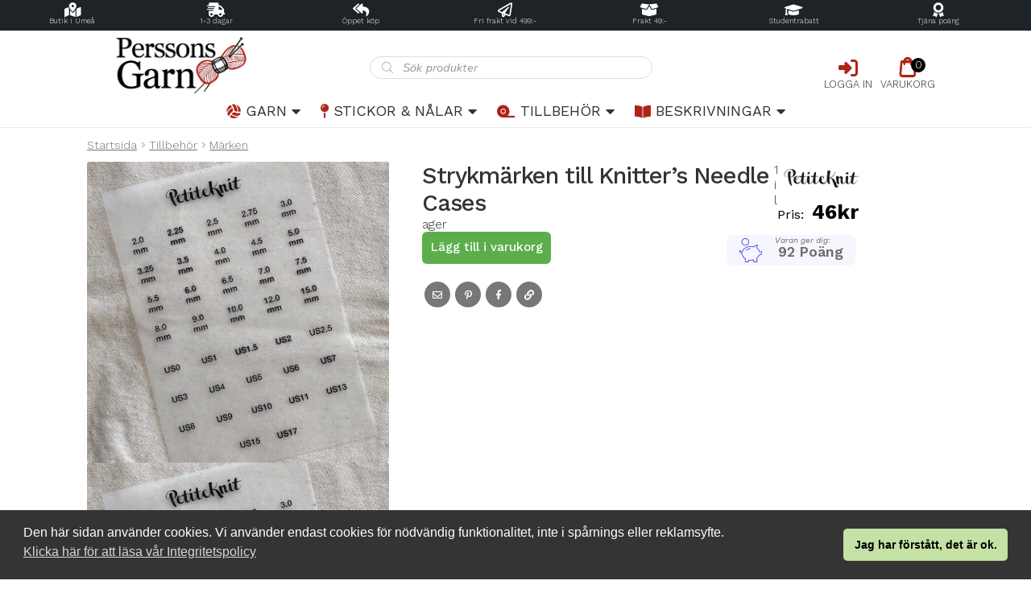

--- FILE ---
content_type: text/html; charset=UTF-8
request_url: https://perssonsgarn.se/p/strykmarken-till-knitters-needle-cases/
body_size: 32515
content:
<!doctype html>
<html lang="sv-SE">
<head>
<meta charset="UTF-8">
<meta name="viewport" content="width=device-width, initial-scale=1">
<link rel="profile" href="http://gmpg.org/xfn/11">
<link rel="pingback" href="https://perssonsgarn.se/xmlrpc.php">

<script>function loadAsync(e,t){var a,n=!1;a=document.createElement("script"),a.type="text/javascript",a.src=e,a.onreadystatechange=function(){n||this.readyState&&"complete"!=this.readyState||(n=!0,"function"==typeof t&&t())},a.onload=a.onreadystatechange,document.getElementsByTagName("head")[0].appendChild(a)}</script>
<script>
        function resursConsoleLog(message, logLevel = 'INFO') {
            if (typeof rbFrontendData !== 'undefined') {
                const currentLogLevel = rbFrontendData.logLevel;
                if (currentLogLevel === 'DEBUG' || (currentLogLevel === 'INFO' && logLevel === 'INFO')) {
                    console.log(message);
                }
            }
        }
    </script><meta name='robots' content='index, follow, max-image-preview:large, max-snippet:-1, max-video-preview:-1' />
<link rel="preload" href="/wp-content/themes/storefront-pg/assets/webfonts/WorkSans-Italic.woff2" as="font" type="font/woff2" crossorigin="anonymous">
<link rel="preload" href="/wp-content/themes/storefront-pg/assets/webfonts/WorkSans-Latin1.woff2" as="font" type="font/woff2" crossorigin="anonymous">

	<!-- This site is optimized with the Yoast SEO Premium plugin v26.8 (Yoast SEO v26.8) - https://yoast.com/product/yoast-seo-premium-wordpress/ -->
	<title>Strykmärken till Knitter&#039;s Needle Cases - Perssons Garn</title>
	<meta name="description" content="Ark med strykmärken med de mest vanliga stickstorlekarna i både mm och US storlek. Dessa kan strykas på, var du än önskar, så att det är lättare att hitta p" />
	<link rel="canonical" href="https://perssonsgarn.se/p/strykmarken-till-knitters-needle-cases/" />
	<meta property="og:locale" content="sv_SE" />
	<meta property="og:type" content="product" />
	<meta property="og:title" content="Strykmärken till Knitter&#039;s Needle Cases" />
	<meta property="og:description" content="Ark med strykmärken med de mest vanliga stickstorlekarna i både mm och US storlek. Dessa kan strykas på, var du än önskar, så att det är lättare att hitta precis den storlek du önskar. Paketet innehåller ett ark med strykmärken samt ett tomt ark strykplast, som ska läggas mellan sticketuiet och strykjärnet. Följ bruksanvisningen nedan: [&hellip;]" />
	<meta property="og:url" content="https://perssonsgarn.se/p/strykmarken-till-knitters-needle-cases/" />
	<meta property="og:site_name" content="Perssons Garn" />
	<meta property="article:modified_time" content="2026-01-27T13:36:28+00:00" />
	<meta property="og:image" content="https://perssonsgarn.se/wp-content/uploads/2023/08/strygemaerker10_1500x1500.jpg" />
	<meta property="og:image:width" content="900" />
	<meta property="og:image:height" content="1125" />
	<meta property="og:image:type" content="image/jpeg" /><meta property="og:image" content="https://perssonsgarn.se/wp-content/uploads/2023/08/strygemaerker4_1500x1500.webp" />
	<meta property="og:image:width" content="900" />
	<meta property="og:image:height" content="1125" />
	<meta property="og:image:type" content="image/webp" /><meta property="og:image" content="https://perssonsgarn.se/wp-content/uploads/2023/08/rettetpostkortforisdeiron-onlabelsCropped_1500x1500.jpg" />
	<meta property="og:image:width" content="900" />
	<meta property="og:image:height" content="1125" />
	<meta property="og:image:type" content="image/jpeg" />
	<meta name="twitter:card" content="summary_large_image" />
	<meta name="twitter:label1" content="Pris" />
	<meta name="twitter:data1" content="46&#107;&#114;" />
	<meta name="twitter:label2" content="Tillgänglig" />
	<meta name="twitter:data2" content="I lager" />
	<script type="application/ld+json" class="yoast-schema-graph">{"@context":"https://schema.org","@graph":[{"@type":["WebPage","ItemPage"],"@id":"https://perssonsgarn.se/p/strykmarken-till-knitters-needle-cases/","url":"https://perssonsgarn.se/p/strykmarken-till-knitters-needle-cases/","name":"Strykmärken till Knitter's Needle Cases - Perssons Garn","isPartOf":{"@id":"https://perssonsgarn.se/#website"},"primaryImageOfPage":{"@id":"https://perssonsgarn.se/p/strykmarken-till-knitters-needle-cases/#primaryimage"},"image":{"@id":"https://perssonsgarn.se/p/strykmarken-till-knitters-needle-cases/#primaryimage"},"thumbnailUrl":"https://perssonsgarn.se/wp-content/uploads/2023/08/strygemaerker10_1500x1500.jpg","breadcrumb":{"@id":"https://perssonsgarn.se/p/strykmarken-till-knitters-needle-cases/#breadcrumb"},"inLanguage":"sv-SE","potentialAction":{"@type":"BuyAction","target":"https://perssonsgarn.se/p/strykmarken-till-knitters-needle-cases/"}},{"@type":"ImageObject","inLanguage":"sv-SE","@id":"https://perssonsgarn.se/p/strykmarken-till-knitters-needle-cases/#primaryimage","url":"https://perssonsgarn.se/wp-content/uploads/2023/08/strygemaerker10_1500x1500.jpg","contentUrl":"https://perssonsgarn.se/wp-content/uploads/2023/08/strygemaerker10_1500x1500.jpg","width":900,"height":1125},{"@type":"BreadcrumbList","@id":"https://perssonsgarn.se/p/strykmarken-till-knitters-needle-cases/#breadcrumb","itemListElement":[{"@type":"ListItem","position":1,"name":"Start","item":"https://perssonsgarn.se/"},{"@type":"ListItem","position":2,"name":"Webbutik","item":"https://perssonsgarn.se/butik/"},{"@type":"ListItem","position":3,"name":"Tillbehör","item":"https://perssonsgarn.se/k/tillbehor/"},{"@type":"ListItem","position":4,"name":"Strykmärken till Knitter&#8217;s Needle Cases"}]},{"@type":"WebSite","@id":"https://perssonsgarn.se/#website","url":"https://perssonsgarn.se/","name":"Perssons Garn","description":"Garnbutiken i Umeå sedan 1952","publisher":{"@id":"https://perssonsgarn.se/#organization"},"potentialAction":[{"@type":"SearchAction","target":{"@type":"EntryPoint","urlTemplate":"https://perssonsgarn.se/?s={search_term_string}"},"query-input":{"@type":"PropertyValueSpecification","valueRequired":true,"valueName":"search_term_string"}}],"inLanguage":"sv-SE"},{"@type":"Organization","@id":"https://perssonsgarn.se/#organization","name":"Perssons Garn","url":"https://perssonsgarn.se/","logo":{"@type":"ImageObject","inLanguage":"sv-SE","@id":"https://perssonsgarn.se/#/schema/logo/image/","url":"https://perssonsgarn.se/wp-content/uploads/2021/11/perssons.png","contentUrl":"https://perssonsgarn.se/wp-content/uploads/2021/11/perssons.png","width":150,"height":150,"caption":"Perssons Garn"},"image":{"@id":"https://perssonsgarn.se/#/schema/logo/image/"},"sameAs":["https://www.facebook.com/perssonsgarn","https://www.instagram.com/perssons_garn/","https://www.youtube.com/channel/UCaRkub9BkTf5oTgZ8MdTKag"]}]}</script>
	<meta property="product:brand" content="PetiteKnit" />
	<meta property="product:price:amount" content="46.00" />
	<meta property="product:price:currency" content="SEK" />
	<meta property="og:availability" content="instock" />
	<meta property="product:availability" content="instock" />
	<meta property="product:retailer_item_id" content="A0024-udl" />
	<meta property="product:condition" content="new" />
	<!-- / Yoast SEO Premium plugin. -->


<link rel="preload" href="https://perssonsgarn.se/wp-content/plugins/woocommerce-ajax-filters/berocket/assets/css/font-awesome.min.css" as="style" media="all" onload="this.onload=null;this.rel='stylesheet'">
<link rel="stylesheet" href="https://perssonsgarn.se/wp-content/plugins/woocommerce-ajax-filters/berocket/assets/css/font-awesome.min.css" media="all">
<noscript><link rel="stylesheet" href="https://perssonsgarn.se/wp-content/plugins/woocommerce-ajax-filters/berocket/assets/css/font-awesome.min.css" media="all"></noscript>
<!--[if IE]><link rel="stylesheet" href="https://perssonsgarn.se/wp-content/plugins/woocommerce-ajax-filters/berocket/assets/css/font-awesome.min.css" media="all"><![endif]-->
<script>
var wpo_server_info_css = {"user_agent":"Mozilla\/5.0 (Macintosh; Intel Mac OS X 10_15_7) AppleWebKit\/537.36 (KHTML, like Gecko) Chrome\/131.0.0.0 Safari\/537.36; ClaudeBot\/1.0; +claudebot@anthropic.com)"}
    var wpo_minf6b1255a=document.createElement("link");wpo_minf6b1255a.rel="stylesheet",wpo_minf6b1255a.type="text/css",wpo_minf6b1255a.media="async",wpo_minf6b1255a.href="https://perssonsgarn.se/wp-content/plugins/woocommerce/assets/css/photoswipe/photoswipe.min.css",wpo_minf6b1255a.onload=function() {wpo_minf6b1255a.media="all"},document.getElementsByTagName("head")[0].appendChild(wpo_minf6b1255a);
</script>
<script>
var wpo_server_info_css = {"user_agent":"Mozilla\/5.0 (Macintosh; Intel Mac OS X 10_15_7) AppleWebKit\/537.36 (KHTML, like Gecko) Chrome\/131.0.0.0 Safari\/537.36; ClaudeBot\/1.0; +claudebot@anthropic.com)"}
    var wpo_min4c802ac5=document.createElement("link");wpo_min4c802ac5.rel="stylesheet",wpo_min4c802ac5.type="text/css",wpo_min4c802ac5.media="async",wpo_min4c802ac5.href="https://perssonsgarn.se/wp-content/plugins/woocommerce/assets/css/photoswipe/default-skin/default-skin.min.css",wpo_min4c802ac5.onload=function() {wpo_min4c802ac5.media="all"},document.getElementsByTagName("head")[0].appendChild(wpo_min4c802ac5);
</script>
<script>
var wpo_server_info_css = {"user_agent":"Mozilla\/5.0 (Macintosh; Intel Mac OS X 10_15_7) AppleWebKit\/537.36 (KHTML, like Gecko) Chrome\/131.0.0.0 Safari\/537.36; ClaudeBot\/1.0; +claudebot@anthropic.com)"}
    var wpo_mined922c1d=document.createElement("link");wpo_mined922c1d.rel="stylesheet",wpo_mined922c1d.type="text/css",wpo_mined922c1d.media="async",wpo_mined922c1d.href="https://perssonsgarn.se/wp-content/plugins/beautiful-and-responsive-cookie-consent/public/cookieNSCconsent.min.css",wpo_mined922c1d.onload=function() {wpo_mined922c1d.media="all"},document.getElementsByTagName("head")[0].appendChild(wpo_mined922c1d);
</script>
<link rel="preload" href="https://perssonsgarn.se/wp-content/plugins/megamenu-pro/icons/fontawesome6/css/all.min.css" as="style" media="all" onload="this.onload=null;this.rel='stylesheet'">
<link rel="stylesheet" href="https://perssonsgarn.se/wp-content/plugins/megamenu-pro/icons/fontawesome6/css/all.min.css" media="all">
<noscript><link rel="stylesheet" href="https://perssonsgarn.se/wp-content/plugins/megamenu-pro/icons/fontawesome6/css/all.min.css" media="all"></noscript>
<!--[if IE]><link rel="stylesheet" href="https://perssonsgarn.se/wp-content/plugins/megamenu-pro/icons/fontawesome6/css/all.min.css" media="all"><![endif]-->
<script>
var wpo_server_info_css = {"user_agent":"Mozilla\/5.0 (Macintosh; Intel Mac OS X 10_15_7) AppleWebKit\/537.36 (KHTML, like Gecko) Chrome\/131.0.0.0 Safari\/537.36; ClaudeBot\/1.0; +claudebot@anthropic.com)"}
    var wpo_mincc612711=document.createElement("link");wpo_mincc612711.rel="stylesheet",wpo_mincc612711.type="text/css",wpo_mincc612711.media="async",wpo_mincc612711.href="https://perssonsgarn.se/wp-content/plugins/woocommerce-side-cart-premium/assets/css/xoo-wsc-fonts.css",wpo_mincc612711.onload=function() {wpo_mincc612711.media="all"},document.getElementsByTagName("head")[0].appendChild(wpo_mincc612711);
</script>
<link rel="preload" href="https://perssonsgarn.se/wp-content/themes/storefront-pg/assets/css/fontawesome5.min.css" as="style" media="all" onload="this.onload=null;this.rel='stylesheet'">
<link rel="stylesheet" href="https://perssonsgarn.se/wp-content/themes/storefront-pg/assets/css/fontawesome5.min.css" media="all">
<noscript><link rel="stylesheet" href="https://perssonsgarn.se/wp-content/themes/storefront-pg/assets/css/fontawesome5.min.css" media="all"></noscript>
<!--[if IE]><link rel="stylesheet" href="https://perssonsgarn.se/wp-content/themes/storefront-pg/assets/css/fontawesome5.min.css" media="all"><![endif]-->
<script>
var wpo_server_info_css = {"user_agent":"Mozilla\/5.0 (Macintosh; Intel Mac OS X 10_15_7) AppleWebKit\/537.36 (KHTML, like Gecko) Chrome\/131.0.0.0 Safari\/537.36; ClaudeBot\/1.0; +claudebot@anthropic.com)"}
    var wpo_minaaf61e35=document.createElement("link");wpo_minaaf61e35.rel="stylesheet",wpo_minaaf61e35.type="text/css",wpo_minaaf61e35.media="async",wpo_minaaf61e35.href="https://perssonsgarn.se/wp-content/themes/storefront/assets/css/base/icons.css",wpo_minaaf61e35.onload=function() {wpo_minaaf61e35.media="all"},document.getElementsByTagName("head")[0].appendChild(wpo_minaaf61e35);
</script>
<script>
var wpo_server_info_css = {"user_agent":"Mozilla\/5.0 (Macintosh; Intel Mac OS X 10_15_7) AppleWebKit\/537.36 (KHTML, like Gecko) Chrome\/131.0.0.0 Safari\/537.36; ClaudeBot\/1.0; +claudebot@anthropic.com)"}
    var wpo_minb31821df=document.createElement("link");wpo_minb31821df.rel="stylesheet",wpo_minb31821df.type="text/css",wpo_minb31821df.media="async",wpo_minb31821df.href="https://perssonsgarn.se/wp-content/plugins/megamenu-storefront/megamenu-storefront.css",wpo_minb31821df.onload=function() {wpo_minb31821df.media="all"},document.getElementsByTagName("head")[0].appendChild(wpo_minb31821df);
</script>
<style id='wp-img-auto-sizes-contain-inline-css'>
img:is([sizes=auto i],[sizes^="auto," i]){contain-intrinsic-size:3000px 1500px}
/*# sourceURL=wp-img-auto-sizes-contain-inline-css */
</style>
<style id='classic-theme-styles-inline-css'>
/*! This file is auto-generated */
.wp-block-button__link{color:#fff;background-color:#32373c;border-radius:9999px;box-shadow:none;text-decoration:none;padding:calc(.667em + 2px) calc(1.333em + 2px);font-size:1.125em}.wp-block-file__button{background:#32373c;color:#fff;text-decoration:none}
/*# sourceURL=/wp-includes/css/classic-themes.min.css */
</style>
<style id='woocommerce-inline-inline-css'>
.woocommerce form .form-row .required { visibility: visible; }
/*# sourceURL=woocommerce-inline-inline-css */
</style>
<style id='rb-costlist-css-inline-css'>
/**
 * Copyright © Resurs Bank AB. All rights reserved.
 * See LICENSE for license details.
 */

.rb-ps-cl {
    border: 1px solid #abb6c2;
    border-radius: 5px;
    color: #343a40;
    font-size: 14px;
    font-family: 'Montserrat', Helvetica, Arial, sans-serif;
    line-height: 21px;
    overflow-wrap: break-word;
    background-color: white;
    padding: 10px;
}

/** Expander */
.rb-ps-cl-expander {
    cursor: pointer;
    display: flex;
    font-size: 24px;
    font-weight: 700;
    font-family: 'Montserrat', Helvetica, Arial, sans-serif;
    color: rgba(30, 83, 206, 0.8);
}

.rb-ps-cl-expander-icon {
    margin-left: auto;
}

.rb-ps-cl-expander-icon {
    transform: rotate(90deg);
    /*transition: transform 0.4s ease;*/
}

.rb-ps-cl.expanded .rb-ps-cl-expander-icon {
    transform: rotate(-90deg);
}

.rb-ps-cl-content {
    overflow: hidden;
    /*transition: max-height 0.4s ease;*/
    max-height: 0;
}

.rb-ps-cl.expanded .rb-ps-cl-content {
    max-height: 100%;
}

/** Content */
.rb-ps-cl-info {
    font-size: 12px;
    color: #5e6974;
}

.rb-ps-cl-title {
    font-weight: 700;
}

.rb-ps-cl-bold {
    font-weight: 700;
}

.rb-ps-cl-row-wrapper {
    display:none;
}

.rb-ps-cl-row-wrapper.expanded {
    display: block;
}

.rb-ps-cl-row {
    box-sizing: border-box;
    display: flex;
    justify-content: space-between;
    align-items: center;
    padding: 0;
}

.rb-ps-cl-row p {
    margin: 0;
}

.rb-ps-cl-row.rb-ps-cl-title p:first-child {
    text-align: left;
}

.rb-ps-cl-row.rb-ps-cl-title p:last-child {
    text-align: right;
}
.rb-ps-cl-section {
    padding:0.8em 0.5em;
}
.rb-ps-cl-section.expanded {
    border:0.2em solid rgba(0, 155, 145, 0.8);
    border-radius: 0.5em;
}

.rb-ps-cl-section:not(.expanded) {
    cursor: pointer;
}

.rb-ps-cl-section:not(:first-child) {
    border-top: 1px solid #ccc;
}
.rb-ps-cl-section:first-child {
    padding-top:calc(0.8em + 2px);
}

.rb-ps-cl-section.expanded:not(:first-child) {
    border-top:0.2em solid rgba(0, 155, 145, 0.8);
}

.rb-ps-cl-section.expanded + .rb-ps-cl-section {
    border:none;
}

/*# sourceURL=rb-costlist-css-inline-css */
</style>
<style id='rb-pp-styles-inline-css'>
/**
 * Copyright © Resurs Bank AB. All rights reserved.
 * See LICENSE for license details.
 */ .rb-pp {
    font-family: 'ResursSans-Regular', Arial, sans-serif;
    text-decoration: none;
    margin-top: 25px;
    position: relative;
} /** Read More Link */
.rb-pp .rb-rm {
    margin-left: auto;
} /* Content area. */
.rb-pp-content {
    z-index: 997;
} /* Logo */
.rb-pp-logo-container {
    margin-left: 5px;
} .rb-pp-logo-container svg {
    height: 1em;
    width: auto;
} /* Error message. */
.rb-pp-error {
    color: #d00;
    padding-bottom: 1em;
    padding-top: 1em;
    margin-top: 1em;
    text-align:center;
    border: 0.2em solid #d00;
    border-radius: 0.5em;
} /* Info text. */
.rb-pp-info {
    margin-bottom: 7px;
    display: flex;
    background-color: #e4fdf7;
    padding: 15px;
} /* Cost calculation. */
.rb-pp-starting-at {
    margin-bottom: 7px;
} .rb-pp-cost-row {
    margin-bottom: 0.2em;
    opacity: 0.5;
} .rb-pp-total-cost {
    margin-bottom: 7px;
    opacity: 0.5;
} /* AJAX loader overlay. */
.rb-pp-overlay {
    background-color: #fff;
    opacity: 0.8;
    position: absolute;
    z-index: 998;
    width: 100%;
    height: 100%;
} /* AJAX loader. */
.rb-pp-loader {
    position: absolute;
    z-index: 999;
    margin: 25px 0 0 90px;
} /* Spinning animation for AJAX loader. */
.rb-pp-spinner {
    width: 40px;
    height: 40px;
    position: relative;
} .rb-pp-circular {
    animation: rotate 2s linear infinite;
    height: 100%;
    transform-origin: center center;
    width: 100%;
    position: absolute;
    top: 0;
    bottom: 0;
    left: 0;
    right: 0;
    margin: auto;
} .rb-pp-path {
    stroke-dasharray: 1, 200;
    stroke-dashoffset: 0;
    animation: dash 1.5s ease-in-out infinite, color 6s ease-in-out infinite;
    stroke-linecap: round;
    stroke: #3498db;
    stroke-width: 6px;
} @keyframes rotate {
    100% {
        transform: rotate(360deg);
    }
} @keyframes dash {
    0% {
        stroke-dasharray: 1, 200;
        stroke-dashoffset: 0;
    }
    50% {
        stroke-dasharray: 89, 200;
        stroke-dashoffset: -35px;
    }
    100% {
        stroke-dasharray: 89, 200;
        stroke-dashoffset: -124px;
    }
} @keyframes color {
    100%, 0% {
        stroke: #3498db;
    }
    40% {
        stroke: #3498db;
    }
    66% {
        stroke: #3498db;
    }
    80%, 90% {
        stroke: #3498db;
    }
}

/*# sourceURL=rb-pp-styles-inline-css */
</style>
<style id='rb-pp-css-extra-inline-css'>
  .rb-usp {
	display: block;
	background-color: rgba(0, 155, 145, 0.8);
	border-radius: 4px;
	padding: 10px;
	color: #fff;
	margin: 0 0 15px 0;
  }
  .rb-ps-cl-container {
    margin-bottom: 10px;
  }
/*# sourceURL=rb-pp-css-extra-inline-css */
</style>
<style id='rb-read-more-style-inline-css'>
/**
 * Copyright © Resurs Bank AB. All rights reserved.
 * See LICENSE for license details.
 */ .rb-rm-link div {
    font-family: 'ResursSans-Regular', Arial, sans-serif;
    cursor: pointer;
    text-decoration: underline;
} .rb-rm-background {
    z-index: 999;
    position: fixed;
    left: 0;
    top: 0;
    width: 100%;
    height: 100%;
    background-color: #000;
    opacity: 0.7;
} .rb-rm-iframe-container {
    display: flex;
    justify-content: center;
    z-index: 999999;
    position: fixed;
    left: 50%;
    top: 50%;
    width: 100%;
    max-width: 95vw;
    max-height: 90vh;
    transform: translate(-50%, -50%);
} .rb-rm-iframe {
    width: 95vw;
    height: 90vh;
    border: 0;
    -moz-border-radius: 2%;
    -webkit-border-radius: 2%;
    border-radius: 2%;
    overflow: hidden;
} .rb-rm-close {
    cursor: pointer;
    position: absolute;
    top: 0;
    right: 20px;
    font-size: 24px;
    z-index: 10;
    padding: 5px;
    color: #dc0c0c;
}

/*# sourceURL=rb-read-more-style-inline-css */
</style>
<link rel='stylesheet' id='wpo_min-header-0-css' href='https://perssonsgarn.se/wp-content/cache/wpo-minify/1769723736/assets/wpo-minify-header-berocket_product_brand_style1765307094.min.css' media='all' />
<link rel='stylesheet' id='wpo_min-header-1-css' href='https://perssonsgarn.se/wp-content/cache/wpo-minify/1769723736/assets/wpo-minify-header-wdr_store1758826384.min.css' media='all' />
<link rel='stylesheet' id='wpo_min-header-2-css' href='https://perssonsgarn.se/wp-content/cache/wpo-minify/1769723736/assets/wpo-minify-header-nmf_sync_frontend_style1764175316.min.css' media='all' />
<link rel='stylesheet' id='wpo_min-header-3-css' href='https://perssonsgarn.se/wp-content/cache/wpo-minify/1769723736/assets/wpo-minify-header-wllp-point-based-level-site1764175317.min.css' media='all' />
<link rel='stylesheet' id='wpo_min-header-4-css' href='https://perssonsgarn.se/wp-content/cache/wpo-minify/1769723736/assets/wpo-minify-header-megamenu1759416231.min.css' media='all' />
<link rel='stylesheet' id='wpo_min-header-5-css' href='https://perssonsgarn.se/wp-content/cache/wpo-minify/1769723736/assets/wpo-minify-header-swatchly-frontend1765833219.min.css' media='all' />
<link rel='stylesheet' id='dgwt-wcas-style-css' href='https://perssonsgarn.se/wp-content/plugins/ajax-search-for-woocommerce-premium/assets/css/style.min.css' media='all' />
<link rel='stylesheet' id='wpo_min-header-7-css' href='https://perssonsgarn.se/wp-content/cache/wpo-minify/1769723736/assets/wpo-minify-header-xoo-wsc-style1655630299.min.css' media='all' />
<link rel='stylesheet' id='wpo_min-header-8-css' href='https://perssonsgarn.se/wp-content/cache/wpo-minify/1769723736/assets/wpo-minify-header-storefront-style1765308345.min.css' media='all' />
<link rel='stylesheet' id='wpo_min-header-9-css' href='https://perssonsgarn.se/wp-content/cache/wpo-minify/1769723736/assets/wpo-minify-header-mf-swish-pay1761693339.min.css' media='all' />
<link rel='stylesheet' id='wpo_min-header-10-css' href='https://perssonsgarn.se/wp-content/cache/wpo-minify/1769723736/assets/wpo-minify-header-storefront-woocommerce-style1765308345.min.css' media='all' />
<link rel='stylesheet' id='wpo_min-header-11-css' href='https://perssonsgarn.se/wp-content/cache/wpo-minify/1769723736/assets/wpo-minify-header-storefront-child-style1759433437.min.css' media='all' />
<link rel='stylesheet' id='wpo_min-header-12-css' href='https://perssonsgarn.se/wp-content/cache/wpo-minify/1769723736/assets/wpo-minify-header-storefront-woocommerce-brands-style1765308345.min.css' media='all' />
<link rel='stylesheet' id='cwginstock_frontend_css-css' href='https://perssonsgarn.se/wp-content/plugins/back-in-stock-notifier-for-woocommerce/assets/css/frontend.min.css' media='' />
<link rel='stylesheet' id='cwginstock_bootstrap-css' href='https://perssonsgarn.se/wp-content/plugins/back-in-stock-notifier-for-woocommerce/assets/css/bootstrap.min.css' media='' />
<link rel='stylesheet' id='wpo_min-header-15-css' href='https://perssonsgarn.se/wp-content/cache/wpo-minify/1769723736/assets/wpo-minify-header-product1760307279.min.css' media='all' />
<script src="https://perssonsgarn.se/wp-includes/js/jquery/jquery.min.js" id="jquery-core-js"></script>
<script id="rb-costlist-js-js-after">
/**
 * Keeps track of "Read More" links an initiate them.
 */
class Resursbank_CostList {
    'use strict';

    /**
     * Container to look for "Read More" links in.
     *
     * @type {HTMLElement}
     */
    el = null;

    /**
     * Safely override pre-defined functions and properties using the supplied
     * overrides parameter. Example:
     *
     * { "getUrl": function () { // Custom code to get URL } }
     *
     * This allows for complex implementations where things like inputs, error
     * handlers, loaders etc. are unknown variables.
     *
     * @param {HTMLElement} el
     * @param {{}} overrides
     */
    constructor(
        el,
        overrides = {}
    ) {
        // If container element does not exist, warn in console and exit.
        if (!el) {
            console.warn('Failed to find read more links container element.');
            return;
        }

        this.el = el;

        for (const [key, value] of Object.entries(overrides)) {
            if (typeof this[key] === typeof value) {
                this[key] = value;
            } else {
                console.warn('Failed to overwrite ' + key + ', type mismatch.');
            }
        }
    }

    /**
     * Observe container element for mutations, and setup "Read More" links.
     * This is useful for dynamic content.
     */
    setupObserveContainer() {
        try {
            const observer = new MutationObserver((mutations) => {
                mutations.forEach((mutation) => {
                    if (mutation.addedNodes.length) {
                        this.setupExpander();
                        this.setupRowExpander();
                    }
                });
            });

            observer.observe(this.el, {
                childList: true,
                subtree: true
            });
        } catch (e) {
            this.errorHandler(e);
        }
    }

    /**
     * Setup click event for "Read More" link.
     */
    setupExpander() {
        try {
            // Find all elements with class "rb-ps-cl" in the container.
            this.el.querySelectorAll('.rb-ps-cl').forEach((el) => {
                let paymentMethod = el.getAttribute('data-payment-method');

                // Set onclick of rb-rm-link to show the iframe.
                el.querySelector('.rb-ps-cl-expander').onclick = () => {
                    this.toggleExpansion(paymentMethod);
                };
            });
        } catch (e) {
            this.errorHandler(e);
        }
    }

    /**
     * Set up expansion of individual rows.
     */
    setupRowExpander() {
        try {
            // Set first section of each payment method's block to be expanded.
            this.el.querySelectorAll('.rb-ps-cl').forEach((el) => {
                let paymentMethod = el.getAttribute('data-payment-method');
                this.activateFirstSection(paymentMethod);

                // Set up expansion of sections.
                el.querySelectorAll('.rb-ps-cl-section').forEach((el) => {
                    el.onclick = () => {
                        this.el.querySelectorAll('.rb-ps-cl-section').forEach((el) => {
                            el.classList.remove('expanded');
                        });
                        this.el.querySelectorAll('.rb-ps-cl-row-wrapper').forEach((el) => {
                            el.classList.remove('expanded');
                        });
                        el.classList.add('expanded');
                        el.querySelector('.rb-ps-cl-row-wrapper').classList.add('expanded');
                    };
                });
            });
        } catch (e) {
            this.errorHandler(e);
        }
    }

    /**
     * Toggle class "expanded" on element with data-payment-method attribute
     * matching the payment method UUID.
     *
     * @param {String} paymentMethod | UUID
     */
    toggleExpansion(paymentMethod) {
        try {
            let el = this.el.querySelector('.rb-ps-cl[data-payment-method="' +
                paymentMethod + '"]'
            );

            if (el) {
                el.classList.toggle('expanded');
            }
        } catch (e) {
            this.errorHandler(e);
        }
    }

    /**
     * Set first section of specified payment method to be expanded.
     *
     * @param {String} paymentMethod | UUID
     */
    activateFirstSection(paymentMethod) {
        try {
            let el = this.el.querySelector('.rb-ps-cl[data-payment-method="' +
                paymentMethod + '"]'
            );

            if (el) {
                let first = true;
                el.querySelectorAll('.rb-ps-cl-section').forEach((el) => {
                    if (first) {
                        el.classList.add('expanded');
                        el.querySelector('.rb-ps-cl-row-wrapper').classList.add('expanded');
                    } else {
                        el.classList.remove('expanded');
                        el.querySelector('.rb-ps-cl-row-wrapper').classList.remove('expanded');
                    }
                    first = false;
                });
            }
        } catch (e) {
            this.errorHandler(e);
        }
    }

    /**
     * Basic error handler.
     *
     * @param {Error} message
     */
    errorHandler(message) {
        console.warn('Error in Resursbank_CostList: ' + message);
    }
}

// Automatically initiate widget JS on DOM load.
document.addEventListener('DOMContentLoaded', () => {
    // Create widget instance.
    let widget = new Resursbank_CostList(
        document.querySelector('body')
    );

    // Run initial setup to find and setup "Read More" links already rendered.
    widget.setupExpander();

    widget.setupRowExpander();

    // Setup observer to look for new "Read More" links.
    widget.setupObserveContainer();

});

//# sourceURL=rb-costlist-js-js-after
</script>
<script src="https://perssonsgarn.se/wp-content/plugins/woocommerce/assets/js/jquery-blockui/jquery.blockUI.min.js" id="wc-jquery-blockui-js" data-wp-strategy="defer"></script>
<script id="wpo_min-header-0-js-extra">
var wdr_store = {"ajax_url":"https://perssonsgarn.se/wp-admin/admin-ajax.php?wdr_ajax=1","nonce":"71ee459454","awdr_opacity_to_bulk_table":"","awdr_dynamic_bulk_table_status":"0","awdr_dynamic_bulk_table_off":"on","trigger_refresh_order_review":"","dynamic_price_html_enabled":"","simple_product_price_target":"div.product p.price","variable_product_price_target":"div.product .woocommerce-variation-price","simple_product_id_selector":"[name=\"add-to-cart\"]","variable_product_id_selector":"[name=\"variation_id\"]","get_price_html":null};
//# sourceURL=wpo_min-header-0-js-extra
</script>
<script defer src="https://perssonsgarn.se/wp-content/cache/wpo-minify/1769723736/assets/wpo-minify-header-jquerywdr_store1758826384.min.js" id="wpo_min-header-0-js"></script>
<script id="wc-add-to-cart-js-extra">
var wc_add_to_cart_params = {"ajax_url":"/wp-admin/admin-ajax.php","wc_ajax_url":"/?wc-ajax=%%endpoint%%","i18n_view_cart":"Visa varukorg","cart_url":"https://perssonsgarn.se/varukorg/","is_cart":"","cart_redirect_after_add":"no"};
//# sourceURL=wc-add-to-cart-js-extra
</script>
<script src="https://perssonsgarn.se/wp-content/plugins/woocommerce/assets/js/frontend/add-to-cart.min.js" id="wc-add-to-cart-js" defer data-wp-strategy="defer"></script>
<script src="https://perssonsgarn.se/wp-content/plugins/woocommerce/assets/js/zoom/jquery.zoom.min.js" id="wc-zoom-js" defer data-wp-strategy="defer"></script>
<script src="https://perssonsgarn.se/wp-content/plugins/woocommerce/assets/js/flexslider/jquery.flexslider.min.js" id="wc-flexslider-js" defer data-wp-strategy="defer"></script>
<script src="https://perssonsgarn.se/wp-content/plugins/woocommerce/assets/js/photoswipe/photoswipe.min.js" id="wc-photoswipe-js" defer data-wp-strategy="defer"></script>
<script src="https://perssonsgarn.se/wp-content/plugins/woocommerce/assets/js/photoswipe/photoswipe-ui-default.min.js" id="wc-photoswipe-ui-default-js" defer data-wp-strategy="defer"></script>
<script src="https://perssonsgarn.se/wp-content/plugins/woocommerce/assets/js/js-cookie/js.cookie.min.js" id="wc-js-cookie-js" defer data-wp-strategy="defer"></script>
<script id="woocommerce-js-extra">
var woocommerce_params = {"ajax_url":"/wp-admin/admin-ajax.php","wc_ajax_url":"/?wc-ajax=%%endpoint%%","i18n_password_show":"Visa l\u00f6senord","i18n_password_hide":"D\u00f6lj l\u00f6senord"};
//# sourceURL=woocommerce-js-extra
</script>
<script src="https://perssonsgarn.se/wp-content/plugins/woocommerce/assets/js/frontend/woocommerce.min.js" id="woocommerce-js" defer data-wp-strategy="defer"></script>
<script id="wc-cart-fragments-js-extra">
var wc_cart_fragments_params = {"ajax_url":"/wp-admin/admin-ajax.php","wc_ajax_url":"/?wc-ajax=%%endpoint%%","cart_hash_key":"wc_cart_hash_764f1cd8b62ff97a31e6c0ab54477486","fragment_name":"wc_fragments_764f1cd8b62ff97a31e6c0ab54477486","request_timeout":"5000"};
//# sourceURL=wc-cart-fragments-js-extra
</script>
<script src="https://perssonsgarn.se/wp-content/plugins/woocommerce/assets/js/frontend/cart-fragments.min.js" id="wc-cart-fragments-js" defer data-wp-strategy="defer"></script>
<script id="wc-country-select-js-extra">
var wc_country_select_params = {"countries":"{\"FI\":[],\"SE\":[]}","i18n_select_state_text":"V\u00e4lj ett alternativ \u2026","i18n_no_matches":"Inga matchningar hittades","i18n_ajax_error":"Laddning misslyckades","i18n_input_too_short_1":"Ange 1 eller fler tecken","i18n_input_too_short_n":"Ange %qty% eller fler tecken","i18n_input_too_long_1":"Ta bort 1 tecken","i18n_input_too_long_n":"Ta bort %qty% tecken","i18n_selection_too_long_1":"Du kan endast v\u00e4lja 1 artikel","i18n_selection_too_long_n":"Du kan endast v\u00e4lja %qty% objekt","i18n_load_more":"Laddar in fler resultat \u2026","i18n_searching":"S\u00f6ker \u2026"};
//# sourceURL=wc-country-select-js-extra
</script>
<script src="https://perssonsgarn.se/wp-content/plugins/woocommerce/assets/js/frontend/country-select.min.js" id="wc-country-select-js" defer data-wp-strategy="defer"></script>
<script src="https://perssonsgarn.se/wp-content/plugins/woocommerce/assets/js/selectWoo/selectWoo.full.min.js" id="selectWoo-js" defer data-wp-strategy="defer"></script>
<style>
                .lmp_load_more_button.br_lmp_button_settings .lmp_button:hover {
                    background-color: #5188a8!important;
                    color: #ffffff!important;
                }
                .lmp_load_more_button.br_lmp_prev_settings .lmp_button:hover {
                    background-color: #5188a8!important;
                    color: #ffffff!important;
                }li.product.lazy, .berocket_lgv_additional_data.lazy{opacity:0;}</style>
<!-- This website runs the Product Feed PRO for WooCommerce by AdTribes.io plugin - version woocommercesea_option_installed_version -->
<style type="text/css"> .woocommerce-tabs .panel {width: 100% !important; } </style>
<style>
/* Anpassad review-distribution för perssonsgarn.se */
.ddg-review-distribution-box {
  max-width: 640px;
}
.ddg-review-distribution {
  border: 1px solid rgba(0,0,0,0.06);
  background: #fff;
  padding: 14px;
  margin: 18px 0;
  box-shadow: 0 1px 0 rgba(0,0,0,0.02);
  border-radius: 6px;
  font-family: "Helvetica Neue", Arial, sans-serif;
  color: #333; /* huvudsaklig textfärg */
  font-size: 14px;
}
.ddg-review-distribution h3 {
  margin: 0 0 10px 0;
  font-size: 15px;
  font-weight: 600;
  color: #222;
}
.ddg-distribution-list { display:flex; flex-direction:column; gap:4px; }
.ddg-dist-row { display:flex; align-items:center; gap:10px; }
.ddg-stars {
  color: #fc0;
  font-weight: 900;
  font-family: "Font Awesome 5 Free";
  font-size: 10px;
  width: 60px;
}
.ddg-stars-gray {
  color: #ccc;
} 
.ddg-bar-wrap {
  flex:1;
  background: #f3f3f3;
  height:8px;
  border-radius:6px;
  overflow:hidden;
  box-shadow: inset 0 1px 0 rgba(255,255,255,0.5);
}
.ddg-bar {
  height:100%;
  background: #52758F;
  border-radius:6px 0 0 6px;
  transition: width .3s ease;
  font-size: 11px;
}
.ddg-count {
  width:30px;
  text-align:right;
  color:#666;
  font-weight:500;
  font-size:13px;
}
.ddg-total {
  margin-top:10px;
  color:#666;
  font-size:13px;
  text-align:right;
}

/* Små skärmar */
@media (max-width:480px){
  .ddg-review-distribution { padding:10px; max-width:100%; }
  .ddg-stars { width:80px; font-size:12px; }
  .ddg-count { width:36px; font-size:12px; }
}</style>		<style>
			.dgwt-wcas-ico-magnifier,.dgwt-wcas-ico-magnifier-handler{max-width:20px}.dgwt-wcas-search-wrapp{max-width:600px}		</style>
			<noscript><style>.woocommerce-product-gallery{ opacity: 1 !important; }</style></noscript>
	<script type="text/javascript">const nmsRestApiData = {"northmill\/checkout":{"rest_root":"https:\/\/perssonsgarn.se\/wp-json\/northmill\/checkout","nonce":"9afe45944e"}};</script><style>.qib-container input[type='number']:not(#qib_id):not(#qib_id){-moz-appearance:textfield;}.qib-container input[type='number']:not(#qib_id):not(#qib_id)::-webkit-outer-spin-button,.qib-container input[type='number']:not(#qib_id):not(#qib_id)::-webkit-inner-spin-button{-webkit-appearance:none;display:none;margin:0;}form.cart button[type='submit']:not(#qib_id):not(#qib_id),form.cart .qib-container + div:not(#qib_id):not(#qib_id){display:inline-block;margin:0;padding-top:0;padding-bottom:0;float:none;vertical-align:top;text-align:center;}form.cart button[type='submit']:not(#qib_id):not(#qib_id):not(_){line-height:1;}form.cart button[type='submit']:not(#qib_id):not(#qib_id):not(_):not(_){height:40px;text-align:center;}form.cart .qib-container + button[type='submit']:not(#qib_id):not(#qib_id),form.cart .qib-container + div:not(#qib_id):not(#qib_id):not(_){margin-left:1em;}form.cart button[type='submit']:focus:not(#qib_id):not(#qib_id){outline-width:2px;outline-offset:-2px;outline-style:solid;}.qib-container div.quantity:not(#qib_id):not(#qib_id) {float:left;line-height:1;display:inline-block;margin:0;padding:0;border:none;border-radius:0;width:auto;min-height:initial;min-width:initial;max-height:initial;max-width:initial;}.qib-button:not(#qib_id):not(#qib_id){line-height:1;display:inline-block;margin:0;padding:0;box-sizing:border-box;height:40px;width:40px;color:black;background:#e2e2e2;border-color:#cac9c9;float:left;min-height:initial;min-width:initial;max-height:initial;max-width:initial;vertical-align:middle;font-size:16px;letter-spacing:0;border-style:solid;border-width:1px;transition:none;border-radius:0;}.qib-button:focus:not(#qib_id):not(#qib_id) {border:2px #b3b3aa solid;outline:none;}.qib-button:hover:not(#qib_id):not(#qib_id) {background:#d6d5d5;}.qib-container .quantity input.qty:not(#qib_id):not(#qib_id){line-height:1;background:none;text-align:center;vertical-align:middle;margin:0;padding:0;box-sizing:border-box;height:40px;width:45px;min-height:initial;min-width:initial;max-height:initial;max-width:initial;box-shadow:none;font-size:15px;border-style:solid;border-color:#cac9c9;border-width:1px 0;border-radius:0;}.qib-container .quantity input.qty:focus:not(#qib_id):not(#qib_id) {border-color:#cac9c9;outline:none;border-width:2px 1px;border-style:solid;}.woocommerce table.cart td.product-quantity:not(#qib_id):not(#qib_id){white-space:nowrap;}@media (min-width:768px){.woocommerce table.cart td.product-quantity:not(#qib_id):not(#qib_id){text-align:center;}}.woocommerce table.cart:not(#qib_id):not(#qib_id){table-layout:auto;}@media (min-width:768px){.woocommerce table.cart td.product-quantity .qib-container:not(#qib_id):not(#qib_id){display:flex;justify-content:center;}}.qib-container:not(#qib_id):not(#qib_id) {display:inline-block;}.woocommerce-grouped-product-list-item__quantity:not(#qib_id):not(#qib_id){margin:0;padding-left:0;padding-right:0;text-align:left;}.woocommerce-grouped-product-list-item__quantity .qib-container:not(#qib_id):not(#qib_id){display:flex;}.quantity .minus:not(#qib_id):not(#qib_id),.quantity .plus:not(#qib_id):not(#qib_id),.quantity > a:not(#qib_id):not(#qib_id){display:none;}.products.oceanwp-row .qib-container:not(#qib_id):not(#qib_id){margin-bottom:8px;}</style><style type="text/css">.swatchly-swatch{min-width:45px;}.swatchly-swatch{min-height:45px;}.swatchly-swatch.swatchly-selected{border-color:#000000;border-style:solid;}.swatchly-swatch .swatchly-tooltip{width:120px;}.swatchly-swatch .swatchly-tooltip{max-width:120px;}</style><link rel="icon" href="https://perssonsgarn.se/wp-content/uploads/2021/11/favicon-32-64x64.png" sizes="32x32" />
<link rel="icon" href="https://perssonsgarn.se/wp-content/uploads/2021/11/favicon-32-300x300.png" sizes="192x192" />
<link rel="apple-touch-icon" href="https://perssonsgarn.se/wp-content/uploads/2021/11/favicon-32-300x300.png" />
<meta name="msapplication-TileImage" content="https://perssonsgarn.se/wp-content/uploads/2021/11/favicon-32-300x300.png" />
<style type="text/css">/** Mega Menu CSS: fs **/</style>
<link rel='stylesheet' id='wp-block-columns-css' href='https://perssonsgarn.se/wp-includes/blocks/columns/style.min.css' media='all' />
<link rel='stylesheet' id='wp-block-paragraph-css' href='https://perssonsgarn.se/wp-includes/blocks/paragraph/style.min.css' media='all' />
<style id='global-styles-inline-css'>
:root{--wp--preset--aspect-ratio--square: 1;--wp--preset--aspect-ratio--4-3: 4/3;--wp--preset--aspect-ratio--3-4: 3/4;--wp--preset--aspect-ratio--3-2: 3/2;--wp--preset--aspect-ratio--2-3: 2/3;--wp--preset--aspect-ratio--16-9: 16/9;--wp--preset--aspect-ratio--9-16: 9/16;--wp--preset--color--black: #000000;--wp--preset--color--cyan-bluish-gray: #abb8c3;--wp--preset--color--white: #ffffff;--wp--preset--color--pale-pink: #f78da7;--wp--preset--color--vivid-red: #cf2e2e;--wp--preset--color--luminous-vivid-orange: #ff6900;--wp--preset--color--luminous-vivid-amber: #fcb900;--wp--preset--color--light-green-cyan: #7bdcb5;--wp--preset--color--vivid-green-cyan: #00d084;--wp--preset--color--pale-cyan-blue: #8ed1fc;--wp--preset--color--vivid-cyan-blue: #0693e3;--wp--preset--color--vivid-purple: #9b51e0;--wp--preset--gradient--vivid-cyan-blue-to-vivid-purple: linear-gradient(135deg,rgb(6,147,227) 0%,rgb(155,81,224) 100%);--wp--preset--gradient--light-green-cyan-to-vivid-green-cyan: linear-gradient(135deg,rgb(122,220,180) 0%,rgb(0,208,130) 100%);--wp--preset--gradient--luminous-vivid-amber-to-luminous-vivid-orange: linear-gradient(135deg,rgb(252,185,0) 0%,rgb(255,105,0) 100%);--wp--preset--gradient--luminous-vivid-orange-to-vivid-red: linear-gradient(135deg,rgb(255,105,0) 0%,rgb(207,46,46) 100%);--wp--preset--gradient--very-light-gray-to-cyan-bluish-gray: linear-gradient(135deg,rgb(238,238,238) 0%,rgb(169,184,195) 100%);--wp--preset--gradient--cool-to-warm-spectrum: linear-gradient(135deg,rgb(74,234,220) 0%,rgb(151,120,209) 20%,rgb(207,42,186) 40%,rgb(238,44,130) 60%,rgb(251,105,98) 80%,rgb(254,248,76) 100%);--wp--preset--gradient--blush-light-purple: linear-gradient(135deg,rgb(255,206,236) 0%,rgb(152,150,240) 100%);--wp--preset--gradient--blush-bordeaux: linear-gradient(135deg,rgb(254,205,165) 0%,rgb(254,45,45) 50%,rgb(107,0,62) 100%);--wp--preset--gradient--luminous-dusk: linear-gradient(135deg,rgb(255,203,112) 0%,rgb(199,81,192) 50%,rgb(65,88,208) 100%);--wp--preset--gradient--pale-ocean: linear-gradient(135deg,rgb(255,245,203) 0%,rgb(182,227,212) 50%,rgb(51,167,181) 100%);--wp--preset--gradient--electric-grass: linear-gradient(135deg,rgb(202,248,128) 0%,rgb(113,206,126) 100%);--wp--preset--gradient--midnight: linear-gradient(135deg,rgb(2,3,129) 0%,rgb(40,116,252) 100%);--wp--preset--font-size--small: 14px;--wp--preset--font-size--medium: 23px;--wp--preset--font-size--large: 26px;--wp--preset--font-size--x-large: 42px;--wp--preset--font-size--normal: 16px;--wp--preset--font-size--huge: 37px;--wp--preset--spacing--20: 0.44rem;--wp--preset--spacing--30: 0.67rem;--wp--preset--spacing--40: 1rem;--wp--preset--spacing--50: 1.5rem;--wp--preset--spacing--60: 2.25rem;--wp--preset--spacing--70: 3.38rem;--wp--preset--spacing--80: 5.06rem;--wp--preset--shadow--natural: 6px 6px 9px rgba(0, 0, 0, 0.2);--wp--preset--shadow--deep: 12px 12px 50px rgba(0, 0, 0, 0.4);--wp--preset--shadow--sharp: 6px 6px 0px rgba(0, 0, 0, 0.2);--wp--preset--shadow--outlined: 6px 6px 0px -3px rgb(255, 255, 255), 6px 6px rgb(0, 0, 0);--wp--preset--shadow--crisp: 6px 6px 0px rgb(0, 0, 0);}:root :where(.is-layout-flow) > :first-child{margin-block-start: 0;}:root :where(.is-layout-flow) > :last-child{margin-block-end: 0;}:root :where(.is-layout-flow) > *{margin-block-start: 24px;margin-block-end: 0;}:root :where(.is-layout-constrained) > :first-child{margin-block-start: 0;}:root :where(.is-layout-constrained) > :last-child{margin-block-end: 0;}:root :where(.is-layout-constrained) > *{margin-block-start: 24px;margin-block-end: 0;}:root :where(.is-layout-flex){gap: 24px;}:root :where(.is-layout-grid){gap: 24px;}body .is-layout-flex{display: flex;}.is-layout-flex{flex-wrap: wrap;align-items: center;}.is-layout-flex > :is(*, div){margin: 0;}body .is-layout-grid{display: grid;}.is-layout-grid > :is(*, div){margin: 0;}.has-black-color{color: var(--wp--preset--color--black) !important;}.has-cyan-bluish-gray-color{color: var(--wp--preset--color--cyan-bluish-gray) !important;}.has-white-color{color: var(--wp--preset--color--white) !important;}.has-pale-pink-color{color: var(--wp--preset--color--pale-pink) !important;}.has-vivid-red-color{color: var(--wp--preset--color--vivid-red) !important;}.has-luminous-vivid-orange-color{color: var(--wp--preset--color--luminous-vivid-orange) !important;}.has-luminous-vivid-amber-color{color: var(--wp--preset--color--luminous-vivid-amber) !important;}.has-light-green-cyan-color{color: var(--wp--preset--color--light-green-cyan) !important;}.has-vivid-green-cyan-color{color: var(--wp--preset--color--vivid-green-cyan) !important;}.has-pale-cyan-blue-color{color: var(--wp--preset--color--pale-cyan-blue) !important;}.has-vivid-cyan-blue-color{color: var(--wp--preset--color--vivid-cyan-blue) !important;}.has-vivid-purple-color{color: var(--wp--preset--color--vivid-purple) !important;}.has-black-background-color{background-color: var(--wp--preset--color--black) !important;}.has-cyan-bluish-gray-background-color{background-color: var(--wp--preset--color--cyan-bluish-gray) !important;}.has-white-background-color{background-color: var(--wp--preset--color--white) !important;}.has-pale-pink-background-color{background-color: var(--wp--preset--color--pale-pink) !important;}.has-vivid-red-background-color{background-color: var(--wp--preset--color--vivid-red) !important;}.has-luminous-vivid-orange-background-color{background-color: var(--wp--preset--color--luminous-vivid-orange) !important;}.has-luminous-vivid-amber-background-color{background-color: var(--wp--preset--color--luminous-vivid-amber) !important;}.has-light-green-cyan-background-color{background-color: var(--wp--preset--color--light-green-cyan) !important;}.has-vivid-green-cyan-background-color{background-color: var(--wp--preset--color--vivid-green-cyan) !important;}.has-pale-cyan-blue-background-color{background-color: var(--wp--preset--color--pale-cyan-blue) !important;}.has-vivid-cyan-blue-background-color{background-color: var(--wp--preset--color--vivid-cyan-blue) !important;}.has-vivid-purple-background-color{background-color: var(--wp--preset--color--vivid-purple) !important;}.has-black-border-color{border-color: var(--wp--preset--color--black) !important;}.has-cyan-bluish-gray-border-color{border-color: var(--wp--preset--color--cyan-bluish-gray) !important;}.has-white-border-color{border-color: var(--wp--preset--color--white) !important;}.has-pale-pink-border-color{border-color: var(--wp--preset--color--pale-pink) !important;}.has-vivid-red-border-color{border-color: var(--wp--preset--color--vivid-red) !important;}.has-luminous-vivid-orange-border-color{border-color: var(--wp--preset--color--luminous-vivid-orange) !important;}.has-luminous-vivid-amber-border-color{border-color: var(--wp--preset--color--luminous-vivid-amber) !important;}.has-light-green-cyan-border-color{border-color: var(--wp--preset--color--light-green-cyan) !important;}.has-vivid-green-cyan-border-color{border-color: var(--wp--preset--color--vivid-green-cyan) !important;}.has-pale-cyan-blue-border-color{border-color: var(--wp--preset--color--pale-cyan-blue) !important;}.has-vivid-cyan-blue-border-color{border-color: var(--wp--preset--color--vivid-cyan-blue) !important;}.has-vivid-purple-border-color{border-color: var(--wp--preset--color--vivid-purple) !important;}.has-vivid-cyan-blue-to-vivid-purple-gradient-background{background: var(--wp--preset--gradient--vivid-cyan-blue-to-vivid-purple) !important;}.has-light-green-cyan-to-vivid-green-cyan-gradient-background{background: var(--wp--preset--gradient--light-green-cyan-to-vivid-green-cyan) !important;}.has-luminous-vivid-amber-to-luminous-vivid-orange-gradient-background{background: var(--wp--preset--gradient--luminous-vivid-amber-to-luminous-vivid-orange) !important;}.has-luminous-vivid-orange-to-vivid-red-gradient-background{background: var(--wp--preset--gradient--luminous-vivid-orange-to-vivid-red) !important;}.has-very-light-gray-to-cyan-bluish-gray-gradient-background{background: var(--wp--preset--gradient--very-light-gray-to-cyan-bluish-gray) !important;}.has-cool-to-warm-spectrum-gradient-background{background: var(--wp--preset--gradient--cool-to-warm-spectrum) !important;}.has-blush-light-purple-gradient-background{background: var(--wp--preset--gradient--blush-light-purple) !important;}.has-blush-bordeaux-gradient-background{background: var(--wp--preset--gradient--blush-bordeaux) !important;}.has-luminous-dusk-gradient-background{background: var(--wp--preset--gradient--luminous-dusk) !important;}.has-pale-ocean-gradient-background{background: var(--wp--preset--gradient--pale-ocean) !important;}.has-electric-grass-gradient-background{background: var(--wp--preset--gradient--electric-grass) !important;}.has-midnight-gradient-background{background: var(--wp--preset--gradient--midnight) !important;}.has-small-font-size{font-size: var(--wp--preset--font-size--small) !important;}.has-medium-font-size{font-size: var(--wp--preset--font-size--medium) !important;}.has-large-font-size{font-size: var(--wp--preset--font-size--large) !important;}.has-x-large-font-size{font-size: var(--wp--preset--font-size--x-large) !important;}
/*# sourceURL=global-styles-inline-css */
</style>
<link rel='stylesheet' id='wpo_min-footer-0-css' href='https://perssonsgarn.se/wp-content/cache/wpo-minify/1769723736/assets/wpo-minify-footer-swatch-compare1690282730.min.css' media='all' />
<link rel='stylesheet' id='wpo_min-footer-1-css' href='https://perssonsgarn.se/wp-content/cache/wpo-minify/1769723736/assets/wpo-minify-footer-berocket_framework_tippy1769636281.min.css' media='all' />
<link rel='stylesheet' id='wpo_min-footer-2-css' href='https://perssonsgarn.se/wp-content/cache/wpo-minify/1769723736/assets/wpo-minify-footer-berocket_framework_popup-animate1769636281.min.css' media='all' />
</head>

<body class="wp-singular product-template-default single single-product postid-26658 wp-custom-logo wp-embed-responsive wp-theme-storefront wp-child-theme-storefront-pg theme-storefront woocommerce woocommerce-page woocommerce-no-js mega-menu-primary storefront-full-width-content storefront-align-wide right-sidebar woocommerce-active">

<div class="pre-header"><div class="pre-head-div"><a href="https://www.google.com/maps/place/Perssons+Garn/@63.8279819,20.2655659,15z/data=!4m5!3m4!1s0x0:0x55cee93b322e3390!8m2!3d63.8279851!4d20.2655472" target="_blank"><i class="fas fa-map-marked-alt"></i><br>Butik i Umeå</a></div><div class="pre-head-div"><a href="/villkor/#h-frakt-och-leverans"><i class="fas fa-shipping-fast"></i><br>1-3 dagar</a></div><div class="pre-head-div hide-mobile"><a href="/villkor/#h-oppet-kop"><i class="fas fa-reply-all"></i><br>Öppet köp</div><div class="pre-head-div hide-mobile"><a href="/villkor/#h-frakt-och-leverans"><i class="far fa-paper-plane"></i><br>Fri frakt vid 499:-</a></div><div class="pre-head-div"><a href="/villkor/#h-frakt-och-leverans"><i class="fas fa-box-open"></i><br>Frakt 49:-</a></div><div class="pre-head-div"><a href="https://mecenat.com/se/urlbouncer2.aspx?id=f6f1f63c-68c7-4ffa-a1b1-4749a3d53009&type=2" target="_blank"><i class="fas fa-graduation-cap"></i></i><br>Studentrabatt</a></div><div class="pre-head-div"><a href="/kundklubb/"><i class="fas fa-award"></i><br>Tjäna poäng</a></div></div>

<div id="page" class="hfeed site">
	
	<header id="masthead" class="site-header" role="banner" style="">

		<div class="col-full">		<a class="skip-link screen-reader-text" href="#site-navigation">Hoppa till navigering</a>
		<a class="skip-link screen-reader-text" href="#content">Hoppa till innehåll</a>
				<div class="site-branding">
			<a href="/" class="custom-logo-link" aria-label="Hem" rel="home" aria-current="page"><img loading="lazy" src="/wp-content/uploads/2025/10/logga_liten_2.jpg" class="custom-logo" alt="Perssons Garn" srcset="/wp-content/uploads/2025/10/logga_liten_2.jpg 500w, /wp-content/uploads/2025/10/logga_liten_2-300x93.jpg 300w, /wp-content/uploads/2021/11/logga_liten-416x129.jpg 416w" sizes="(max-width: 500px) 100vw, 500px" width="500" height="155"></a>		</div>
					<div class="site-search">
				<div  class="dgwt-wcas-search-wrapp dgwt-wcas-is-detail-box dgwt-wcas-no-submit woocommerce dgwt-wcas-style-solaris js-dgwt-wcas-layout-classic dgwt-wcas-layout-classic js-dgwt-wcas-mobile-overlay-enabled">
		<form class="dgwt-wcas-search-form" role="search" action="https://perssonsgarn.se/" method="get">
		<div class="dgwt-wcas-sf-wrapp">
							<svg
					class="dgwt-wcas-ico-magnifier" xmlns="http://www.w3.org/2000/svg"
					xmlns:xlink="http://www.w3.org/1999/xlink" x="0px" y="0px"
					viewBox="0 0 51.539 51.361" xml:space="preserve">
					<path 						d="M51.539,49.356L37.247,35.065c3.273-3.74,5.272-8.623,5.272-13.983c0-11.742-9.518-21.26-21.26-21.26 S0,9.339,0,21.082s9.518,21.26,21.26,21.26c5.361,0,10.244-1.999,13.983-5.272l14.292,14.292L51.539,49.356z M2.835,21.082 c0-10.176,8.249-18.425,18.425-18.425s18.425,8.249,18.425,18.425S31.436,39.507,21.26,39.507S2.835,31.258,2.835,21.082z"/>
				</svg>
							<label class="screen-reader-text"
				for="dgwt-wcas-search-input-1">
				Produktsökning			</label>

			<input
				id="dgwt-wcas-search-input-1"
				type="search"
				class="dgwt-wcas-search-input"
				name="s"
				value=""
				placeholder="Sök produkter"
				autocomplete="off"
							/>
			<div class="dgwt-wcas-preloader"></div>

			<div class="dgwt-wcas-voice-search"></div>

			
			<input type="hidden" name="post_type" value="product"/>
			<input type="hidden" name="dgwt_wcas" value="1"/>

			
					</div>
	</form>
</div>
			</div>
			<div class="site-login" style="line-height: 1; padding-top: 35px;"><div style="inline-block; text-align: center; cursor: pointer; margin-top: -1px;"><span  class="login-link">

<div class="xoo-wsc-sc-cont">
	<div class="xoo-wsc-cart-trigger">

		<span class="xoo-wsc-sc-count">0</span>

					<span class="xoo-wsc-sc-bki xoo-wsc-icon-bag1"></span>
		
		<span class="xoo-wsc-sc-subt">
			<span class="woocommerce-Price-amount amount"><bdi>0<span class="woocommerce-Price-currencySymbol">&#107;&#114;</span></bdi></span>		</span>

		
	</div>
</div><span style="font-size: small" class="xoo-wsc-cart-trigger">Varukorg</span></span></div><div style="inline-block; text-align: center"><a class="login-link" href="/mitt-konto/"><i style="font-size: x-large" class="fa-solid fa-right-to-bracket" aria-hidden="true"></i><br><span style="font-size: small">Logga in</a></div></div></div><div class="storefront-primary-navigation"><div class="col-full"><div id="mega-menu-wrap-primary" class="mega-menu-wrap"><div class="mega-menu-toggle"><div class="mega-toggle-blocks-left"><div class='mega-toggle-block mega-logo-block mega-toggle-block-1' id='mega-toggle-block-1'><a class="mega-menu-logo" href="/" target="_self"><img class="mega-menu-logo" src="https://perssonsgarn.se/wp-content/uploads/2025/10/logga_liten_2.jpg" alt="Perssons Garn Logo" /></a></div></div><div class="mega-toggle-blocks-center"></div><div class="mega-toggle-blocks-right"><div class='mega-toggle-block mega-menu-toggle-animated-block mega-toggle-block-2' id='mega-toggle-block-2'><button aria-label="Toggle Menu" class="mega-toggle-animated mega-toggle-animated-slider" type="button" aria-expanded="false">
                  <span class="mega-toggle-animated-box">
                    <span class="mega-toggle-animated-inner"></span>
                  </span>
                </button></div></div></div><ul id="mega-menu-primary" class="mega-menu max-mega-menu mega-menu-horizontal mega-no-js" data-event="hover_intent" data-effect="disabled" data-effect-speed="200" data-effect-mobile="disabled" data-effect-speed-mobile="0" data-panel-width="body" data-panel-inner-width=".col-full" data-mobile-force-width="false" data-second-click="close" data-document-click="collapse" data-vertical-behaviour="standard" data-breakpoint="767" data-unbind="true" data-mobile-state="collapse_all" data-mobile-direction="vertical" data-hover-intent-timeout="300" data-hover-intent-interval="100" data-sticky-enabled="true" data-sticky-desktop="true" data-sticky-mobile="true" data-sticky-offset="0" data-sticky-expand="true" data-sticky-expand-mobile="true" data-sticky-transition="false" data-overlay-desktop="false" data-overlay-mobile="false"><li class="mega-menu-item mega-menu-item-type-custom mega-menu-item-object-custom mega-menu-item-has-children mega-menu-megamenu mega-align-bottom-left mega-menu-megamenu mega-menu-item-17577" id="mega-menu-item-17577"><a class="mega-menu-link" href="/k/garn/" aria-expanded="false" tabindex="0">Garn<span class="mega-indicator" aria-hidden="true"></span></a>
<ul class="mega-sub-menu">
<li class="mega-menu-item mega-menu-item-type-taxonomy mega-menu-item-object-product_cat mega-menu-column-standard mega-menu-columns-1-of-5 mega-menu-item-17575" style="--columns:5; --span:1" id="mega-menu-item-17575"><a class="mega-menu-link" href="https://perssonsgarn.se/k/garn/">Allt Garn</a></li><li class="mega-menu-item mega-menu-item-type-taxonomy mega-menu-item-object-product_cat mega-menu-column-standard mega-menu-columns-1-of-5 mega-menu-item-13139" style="--columns:5; --span:1" id="mega-menu-item-13139"><a class="mega-menu-link" href="https://perssonsgarn.se/k/garn/100-bomull/">100% Bomull</a></li><li class="mega-menu-item mega-menu-item-type-taxonomy mega-menu-item-object-product_cat mega-menu-column-standard mega-menu-columns-1-of-5 mega-menu-item-13141" style="--columns:5; --span:1" id="mega-menu-item-13141"><a class="mega-menu-link" href="https://perssonsgarn.se/k/garn/100-ull/">100% Ull</a></li><li class="mega-menu-item mega-menu-item-type-taxonomy mega-menu-item-object-product_cat mega-menu-column-standard mega-menu-columns-1-of-5 mega-menu-item-13142" style="--columns:5; --span:1" id="mega-menu-item-13142"><a class="mega-menu-link" href="https://perssonsgarn.se/k/garn/alpacka/">Alpacka</a></li><li class="mega-menu-item mega-menu-item-type-taxonomy mega-menu-item-object-product_cat mega-menu-column-standard mega-menu-columns-1-of-5 mega-menu-item-13143" style="--columns:5; --span:1" id="mega-menu-item-13143"><a class="mega-menu-link" href="https://perssonsgarn.se/k/garn/bambu/">Bambu</a></li><li class="mega-menu-item mega-menu-item-type-taxonomy mega-menu-item-object-product_cat mega-menu-column-standard mega-menu-columns-1-of-5 mega-menu-clear mega-menu-item-13144" style="--columns:5; --span:1" id="mega-menu-item-13144"><a class="mega-menu-link" href="https://perssonsgarn.se/k/garn/blandgarn/">Blandgarn</a></li><li class="mega-menu-item mega-menu-item-type-taxonomy mega-menu-item-object-product_cat mega-menu-column-standard mega-menu-columns-1-of-5 mega-menu-item-13145" style="--columns:5; --span:1" id="mega-menu-item-13145"><a class="mega-menu-link" href="https://perssonsgarn.se/k/garn/bomull/">Bomull</a></li><li class="mega-menu-item mega-menu-item-type-taxonomy mega-menu-item-object-product_cat mega-menu-column-standard mega-menu-columns-1-of-5 mega-menu-item-13146" style="--columns:5; --span:1" id="mega-menu-item-13146"><a class="mega-menu-link" href="https://perssonsgarn.se/k/garn/lin/">Lin</a></li><li class="mega-menu-item mega-menu-item-type-taxonomy mega-menu-item-object-product_cat mega-menu-column-standard mega-menu-columns-1-of-5 mega-menu-item-13147" style="--columns:5; --span:1" id="mega-menu-item-13147"><a class="mega-menu-link" href="https://perssonsgarn.se/k/garn/merino/">Merino</a></li><li class="mega-menu-item mega-menu-item-type-taxonomy mega-menu-item-object-product_cat mega-menu-column-standard mega-menu-columns-1-of-5 mega-menu-item-13148" style="--columns:5; --span:1" id="mega-menu-item-13148"><a class="mega-menu-link" href="https://perssonsgarn.se/k/garn/silke/">Silke</a></li><li class="mega-menu-item mega-menu-item-type-taxonomy mega-menu-item-object-product_cat mega-menu-column-standard mega-menu-columns-1-of-5 mega-menu-clear mega-menu-item-13160" style="--columns:5; --span:1" id="mega-menu-item-13160"><a class="mega-menu-link" href="https://perssonsgarn.se/k/garn/syntet/">Syntet</a></li><li class="mega-menu-item mega-menu-item-type-taxonomy mega-menu-item-object-product_cat mega-menu-column-standard mega-menu-columns-1-of-5 mega-menu-item-13162" style="--columns:5; --span:1" id="mega-menu-item-13162"><a class="mega-menu-link" href="https://perssonsgarn.se/k/garn/ull/">Ull</a></li><li class="mega-menu-item mega-menu-item-type-taxonomy mega-menu-item-object-product_cat mega-menu-column-standard mega-menu-columns-1-of-5 mega-menu-item-17428" style="--columns:5; --span:1" id="mega-menu-item-17428"><a class="mega-menu-link" href="https://perssonsgarn.se/k/garn/sockgarn/">Sockgarn</a></li><li class="mega-menu-item mega-menu-item-type-taxonomy mega-menu-item-object-product_cat mega-menu-column-standard mega-menu-columns-1-of-5 mega-menu-item-17504" style="--columns:5; --span:1" id="mega-menu-item-17504"><a class="mega-menu-link" href="https://perssonsgarn.se/k/garn/broderigarn/">Broderigarn</a></li><li class="mega-menu-item mega-menu-item-type-taxonomy mega-menu-item-object-product_cat mega-menu-column-standard mega-menu-columns-1-of-5 mega-menu-item-31061" style="--columns:5; --span:1" id="mega-menu-item-31061"><a class="mega-menu-link" href="https://perssonsgarn.se/k/garn/foljetrad/">Följetråd</a></li><li class="mega-menu-item mega-menu-item-type-widget widget_custom_html mega-menu-column-standard mega-menu-columns-5-of-5 mega-menu-clear mega-menu-item-custom_html-5" style="--columns:5; --span:5" id="mega-menu-item-custom_html-5"><div class="textwidget custom-html-widget"><hr></div></li><li class="mega-menu-item mega-menu-item-type-custom mega-menu-item-object-custom mega-menu-column-standard mega-menu-columns-1-of-5 mega-menu-clear mega-menu-item-17348" style="--columns:5; --span:1" id="mega-menu-item-17348"><a class="mega-menu-link" href="/k/garn/filters/berocket_brand/254/?orderby=popularity">Istex</a></li><li class="mega-menu-item mega-menu-item-type-custom mega-menu-item-object-custom mega-menu-column-standard mega-menu-columns-1-of-5 mega-menu-item-17347" style="--columns:5; --span:1" id="mega-menu-item-17347"><a class="mega-menu-link" href="/k/garn/filters/berocket_brand/261/?orderby=popularity">Järbo</a></li><li class="mega-menu-item mega-menu-item-type-custom mega-menu-item-object-custom mega-menu-column-standard mega-menu-columns-1-of-5 mega-menu-item-17351" style="--columns:5; --span:1" id="mega-menu-item-17351"><a class="mega-menu-link" href="/k/garn/filters/berocket_brand/368/?orderby=popularity">Lana Gatto</a></li><li class="mega-menu-item mega-menu-item-type-custom mega-menu-item-object-custom mega-menu-column-standard mega-menu-columns-1-of-5 mega-menu-item-17349" style="--columns:5; --span:1" id="mega-menu-item-17349"><a class="mega-menu-link" href="/k/garn/filters/berocket_brand/442/?orderby=popularity">Sandnes Garn</a></li><li class="mega-menu-item mega-menu-item-type-custom mega-menu-item-object-custom mega-menu-column-standard mega-menu-columns-1-of-5 mega-menu-item-17350" style="--columns:5; --span:1" id="mega-menu-item-17350"><a class="mega-menu-link" href="/k/garn/filters/berocket_brand/515/?orderby=popularity">Svarta Fåret</a></li></ul>
</li><li class="mega-menu-item mega-menu-item-type-taxonomy mega-menu-item-object-product_cat mega-menu-item-has-children mega-menu-megamenu mega-align-bottom-left mega-menu-megamenu mega-menu-item-13149" id="mega-menu-item-13149"><a class="mega-menu-link" href="https://perssonsgarn.se/k/stickor-nalar-virknalar/" aria-expanded="false" tabindex="0">Stickor & Nålar<span class="mega-indicator" aria-hidden="true"></span></a>
<ul class="mega-sub-menu">
<li class="mega-menu-item mega-menu-item-type-taxonomy mega-menu-item-object-product_cat mega-menu-column-standard mega-menu-columns-1-of-5 mega-menu-item-13150" style="--columns:5; --span:1" id="mega-menu-item-13150"><a class="mega-menu-link" href="https://perssonsgarn.se/k/stickor-nalar-virknalar/broderinalar/">Broderinålar</a></li><li class="mega-menu-item mega-menu-item-type-taxonomy mega-menu-item-object-product_cat mega-menu-column-standard mega-menu-columns-1-of-5 mega-menu-item-13151" style="--columns:5; --span:1" id="mega-menu-item-13151"><a class="mega-menu-link" href="https://perssonsgarn.se/k/stickor-nalar-virknalar/flatstickor/">Flätstickor</a></li><li class="mega-menu-item mega-menu-item-type-taxonomy mega-menu-item-object-product_cat mega-menu-column-standard mega-menu-columns-1-of-5 mega-menu-item-13153" style="--columns:5; --span:1" id="mega-menu-item-13153"><a class="mega-menu-link" href="https://perssonsgarn.se/k/stickor-nalar-virknalar/jumperstickor/">Jumperstickor</a></li><li class="mega-menu-item mega-menu-item-type-taxonomy mega-menu-item-object-product_cat mega-menu-column-standard mega-menu-columns-2-of-5 mega-menu-item-13163" style="--columns:5; --span:2" id="mega-menu-item-13163"><a class="mega-menu-link" href="https://perssonsgarn.se/k/stickor-nalar-virknalar/utbytbara-andstickor/">Utbytbara Ändstickor</a></li><li class="mega-menu-item mega-menu-item-type-taxonomy mega-menu-item-object-product_cat mega-menu-column-standard mega-menu-columns-1-of-5 mega-menu-clear mega-menu-item-13155" style="--columns:5; --span:1" id="mega-menu-item-13155"><a class="mega-menu-link" href="https://perssonsgarn.se/k/stickor-nalar-virknalar/kroknalar/">Kroknålar</a></li><li class="mega-menu-item mega-menu-item-type-taxonomy mega-menu-item-object-product_cat mega-menu-column-standard mega-menu-columns-1-of-5 mega-menu-item-13157" style="--columns:5; --span:1" id="mega-menu-item-13157"><a class="mega-menu-link" href="https://perssonsgarn.se/k/stickor-nalar-virknalar/rundstickor/">Rundstickor</a></li><li class="mega-menu-item mega-menu-item-type-taxonomy mega-menu-item-object-product_cat mega-menu-column-standard mega-menu-columns-1-of-5 mega-menu-item-13158" style="--columns:5; --span:1" id="mega-menu-item-13158"><a class="mega-menu-link" href="https://perssonsgarn.se/k/stickor-nalar-virknalar/set/">Stickset &amp; Virkset</a></li><li class="mega-menu-item mega-menu-item-type-taxonomy mega-menu-item-object-product_cat mega-menu-column-standard mega-menu-columns-2-of-5 mega-menu-item-13154" style="--columns:5; --span:2" id="mega-menu-item-13154"><a class="mega-menu-link" href="https://perssonsgarn.se/k/stickor-nalar-virknalar/kablar-kopplingar/">Kablar &amp; Kopplingar</a></li><li class="mega-menu-item mega-menu-item-type-taxonomy mega-menu-item-object-product_cat mega-menu-column-standard mega-menu-columns-1-of-5 mega-menu-clear mega-menu-item-13159" style="--columns:5; --span:1" id="mega-menu-item-13159"><a class="mega-menu-link" href="https://perssonsgarn.se/k/stickor-nalar-virknalar/strumpstickor/">Strumpstickor</a></li><li class="mega-menu-item mega-menu-item-type-taxonomy mega-menu-item-object-product_cat mega-menu-column-standard mega-menu-columns-1-of-5 mega-menu-item-13164" style="--columns:5; --span:1" id="mega-menu-item-13164"><a class="mega-menu-link" href="https://perssonsgarn.se/k/stickor-nalar-virknalar/virknalar/">Virknålar</a></li><li class="mega-menu-item mega-menu-item-type-taxonomy mega-menu-item-object-product_cat mega-menu-column-standard mega-menu-columns-1-of-5 mega-menu-item-13156" style="--columns:5; --span:1" id="mega-menu-item-13156"><a class="mega-menu-link" href="https://perssonsgarn.se/k/stickor-nalar-virknalar/ovriga-nalar/">Övriga nålar</a></li><li class="mega-menu-item mega-menu-item-type-taxonomy mega-menu-item-object-product_cat mega-menu-column-standard mega-menu-columns-2-of-5 mega-menu-item-13152" style="--columns:5; --span:2" id="mega-menu-item-13152"><a class="mega-menu-link" href="https://perssonsgarn.se/k/stickor-nalar-virknalar/forvaring-skydd/">Förvaring &amp; Skydd</a></li><li class="mega-menu-item mega-menu-item-type-widget widget_custom_html mega-menu-column-standard mega-menu-columns-5-of-5 mega-menu-clear mega-menu-item-custom_html-4" style="--columns:5; --span:5" id="mega-menu-item-custom_html-4"><div class="textwidget custom-html-widget"><hr></div></li><li class="mega-menu-item mega-menu-item-type-custom mega-menu-item-object-custom mega-menu-column-standard mega-menu-columns-1-of-5 mega-menu-clear mega-menu-item-17353" style="--columns:5; --span:1" id="mega-menu-item-17353"><a class="mega-menu-link" href="/k/stickor-nalar-virknalar/filters/berocket_brand/49/?orderby=popularity">Addi</a></li><li class="mega-menu-item mega-menu-item-type-custom mega-menu-item-object-custom mega-menu-column-standard mega-menu-columns-1-of-5 mega-menu-item-17354" style="--columns:5; --span:1" id="mega-menu-item-17354"><a class="mega-menu-link" href="/k/stickor-nalar-virknalar/filters/berocket_brand/119/?orderby=popularity">ChiaoGoo</a></li><li class="mega-menu-item mega-menu-item-type-custom mega-menu-item-object-custom mega-menu-column-standard mega-menu-columns-1-of-5 mega-menu-item-17355" style="--columns:5; --span:1" id="mega-menu-item-17355"><a class="mega-menu-link" href="/k/stickor-nalar-virknalar/filters/berocket_brand/352/?orderby=popularity">KnitPro</a></li><li class="mega-menu-item mega-menu-item-type-custom mega-menu-item-object-custom mega-menu-column-standard mega-menu-columns-1-of-5 mega-menu-item-17356" style="--columns:5; --span:1" id="mega-menu-item-17356"><a class="mega-menu-link" href="/k/stickor-nalar-virknalar/filters/berocket_brand/423/?orderby=popularity">Pony</a></li><li class="mega-menu-item mega-menu-item-type-custom mega-menu-item-object-custom mega-menu-column-standard mega-menu-columns-1-of-5 mega-menu-item-17357" style="--columns:5; --span:1" id="mega-menu-item-17357"><a class="mega-menu-link" href="/k/stickor-nalar-virknalar/filters/berocket_brand/441/?orderby=popularity">Prym</a></li></ul>
</li><li class="mega-menu-item mega-menu-item-type-taxonomy mega-menu-item-object-product_cat mega-current-product-ancestor mega-current-menu-parent mega-current-product-parent mega-menu-item-has-children mega-menu-megamenu mega-align-bottom-left mega-menu-megamenu mega-menu-item-13165" id="mega-menu-item-13165"><a class="mega-menu-link" href="https://perssonsgarn.se/k/tillbehor/" aria-expanded="false" tabindex="0">Tillbehör<span class="mega-indicator" aria-hidden="true"></span></a>
<ul class="mega-sub-menu">
<li class="mega-menu-item mega-menu-item-type-taxonomy mega-menu-item-object-product_cat mega-menu-column-standard mega-menu-columns-1-of-4 mega-menu-item-13175" style="--columns:4; --span:1" id="mega-menu-item-13175"><a class="mega-menu-link" href="https://perssonsgarn.se/k/tillbehor/blockning/">Blockning</a></li><li class="mega-menu-item mega-menu-item-type-taxonomy mega-menu-item-object-product_cat mega-menu-column-standard mega-menu-columns-1-of-4 mega-menu-item-13176" style="--columns:4; --span:1" id="mega-menu-item-13176"><a class="mega-menu-link" href="https://perssonsgarn.se/k/tillbehor/garnhallare/">Garnhållare</a></li><li class="mega-menu-item mega-menu-item-type-taxonomy mega-menu-item-object-product_cat mega-menu-column-standard mega-menu-columns-1-of-4 mega-menu-item-19039" style="--columns:4; --span:1" id="mega-menu-item-19039"><a class="mega-menu-link" href="https://perssonsgarn.se/k/stickor-nalar-virknalar/kablar-kopplingar/">Kablar &amp; Kopplingar</a></li><li class="mega-menu-item mega-menu-item-type-taxonomy mega-menu-item-object-product_cat mega-menu-column-standard mega-menu-columns-1-of-4 mega-menu-item-13178" style="--columns:4; --span:1" id="mega-menu-item-13178"><a class="mega-menu-link" href="https://perssonsgarn.se/k/tillbehor/knappar-blixtlas/">Knappar &amp; Blixtlås</a></li><li class="mega-menu-item mega-menu-item-type-taxonomy mega-menu-item-object-product_cat mega-menu-column-standard mega-menu-columns-1-of-4 mega-menu-clear mega-menu-item-13180" style="--columns:4; --span:1" id="mega-menu-item-13180"><a class="mega-menu-link" href="https://perssonsgarn.se/k/tillbehor/maskhallare/">Maskhållare</a></li><li class="mega-menu-item mega-menu-item-type-taxonomy mega-menu-item-object-product_cat mega-menu-column-standard mega-menu-columns-1-of-4 mega-menu-item-13181" style="--columns:4; --span:1" id="mega-menu-item-13181"><a class="mega-menu-link" href="https://perssonsgarn.se/k/tillbehor/matt/">Mått</a></li><li class="mega-menu-item mega-menu-item-type-taxonomy mega-menu-item-object-product_cat mega-current-product-ancestor mega-current-menu-parent mega-current-product-parent mega-menu-column-standard mega-menu-columns-1-of-4 mega-menu-item-13179" style="--columns:4; --span:1" id="mega-menu-item-13179"><a class="mega-menu-link" href="https://perssonsgarn.se/k/tillbehor/marken/">Märken</a></li><li class="mega-menu-item mega-menu-item-type-taxonomy mega-menu-item-object-product_cat mega-menu-column-standard mega-menu-columns-1-of-4 mega-menu-item-13895" style="--columns:4; --span:1" id="mega-menu-item-13895"><a class="mega-menu-link" href="https://perssonsgarn.se/k/tillbehor/naltradare/">Nålträdare</a></li><li class="mega-menu-item mega-menu-item-type-taxonomy mega-menu-item-object-product_cat mega-menu-column-standard mega-menu-columns-1-of-4 mega-menu-clear mega-menu-item-13185" style="--columns:4; --span:1" id="mega-menu-item-13185"><a class="mega-menu-link" href="https://perssonsgarn.se/k/tillbehor/pom-pom-mallar/">Pom Pom-mallar</a></li><li class="mega-menu-item mega-menu-item-type-taxonomy mega-menu-item-object-product_cat mega-menu-column-standard mega-menu-columns-1-of-4 mega-menu-item-13184" style="--columns:4; --span:1" id="mega-menu-item-13184"><a class="mega-menu-link" href="https://perssonsgarn.se/k/tillbehor/patning/">Påtning</a></li><li class="mega-menu-item mega-menu-item-type-taxonomy mega-menu-item-object-product_cat mega-menu-column-standard mega-menu-columns-1-of-4 mega-menu-item-13183" style="--columns:4; --span:1" id="mega-menu-item-13183"><a class="mega-menu-link" href="https://perssonsgarn.se/k/tillbehor/parlor/">Pärlor</a></li><li class="mega-menu-item mega-menu-item-type-taxonomy mega-menu-item-object-product_cat mega-menu-column-standard mega-menu-columns-1-of-4 mega-menu-item-13186" style="--columns:4; --span:1" id="mega-menu-item-13186"><a class="mega-menu-link" href="https://perssonsgarn.se/k/tillbehor/ramar-beslag/">Ramar &amp; beslag</a></li><li class="mega-menu-item mega-menu-item-type-taxonomy mega-menu-item-object-product_cat mega-menu-column-standard mega-menu-columns-1-of-4 mega-menu-clear mega-menu-item-13896" style="--columns:4; --span:1" id="mega-menu-item-13896"><a class="mega-menu-link" href="https://perssonsgarn.se/k/tillbehor/resar/">Resår</a></li><li class="mega-menu-item mega-menu-item-type-taxonomy mega-menu-item-object-product_cat mega-menu-column-standard mega-menu-columns-1-of-4 mega-menu-item-13187" style="--columns:4; --span:1" id="mega-menu-item-13187"><a class="mega-menu-link" href="https://perssonsgarn.se/k/tillbehor/saxar-knivar/">Saxar &amp; Knivar</a></li><li class="mega-menu-item mega-menu-item-type-taxonomy mega-menu-item-object-product_cat mega-menu-column-standard mega-menu-columns-1-of-4 mega-menu-item-13188" style="--columns:4; --span:1" id="mega-menu-item-13188"><a class="mega-menu-link" href="https://perssonsgarn.se/k/tillbehor/stickmarkorer/">Stickmarkörer</a></li><li class="mega-menu-item mega-menu-item-type-taxonomy mega-menu-item-object-product_cat mega-menu-column-standard mega-menu-columns-1-of-4 mega-menu-item-13189" style="--columns:4; --span:1" id="mega-menu-item-13189"><a class="mega-menu-link" href="https://perssonsgarn.se/k/tillbehor/stoppa-laga/">Stoppa &amp; Laga</a></li><li class="mega-menu-item mega-menu-item-type-taxonomy mega-menu-item-object-product_cat mega-menu-column-standard mega-menu-columns-1-of-4 mega-menu-clear mega-menu-item-13190" style="--columns:4; --span:1" id="mega-menu-item-13190"><a class="mega-menu-link" href="https://perssonsgarn.se/k/tillbehor/sulor-halkskydd/">Sulor &amp; halkskydd</a></li><li class="mega-menu-item mega-menu-item-type-taxonomy mega-menu-item-object-product_cat mega-menu-column-standard mega-menu-columns-1-of-4 mega-menu-item-13166" style="--columns:4; --span:1" id="mega-menu-item-13166"><a class="mega-menu-link" href="https://perssonsgarn.se/k/tillbehor/sybagar/">Sybågar</a></li><li class="mega-menu-item mega-menu-item-type-taxonomy mega-menu-item-object-product_cat mega-menu-column-standard mega-menu-columns-1-of-4 mega-menu-item-13167" style="--columns:4; --span:1" id="mega-menu-item-13167"><a class="mega-menu-link" href="https://perssonsgarn.se/k/tillbehor/tofsar/">Tofsar</a></li><li class="mega-menu-item mega-menu-item-type-taxonomy mega-menu-item-object-product_cat mega-menu-column-standard mega-menu-columns-1-of-4 mega-menu-item-230108" style="--columns:4; --span:1" id="mega-menu-item-230108"><a class="mega-menu-link" href="https://perssonsgarn.se/k/tillbehor/tovning/">Tovning</a></li><li class="mega-menu-item mega-menu-item-type-taxonomy mega-menu-item-object-product_cat mega-menu-column-standard mega-menu-columns-1-of-4 mega-menu-clear mega-menu-item-13168" style="--columns:4; --span:1" id="mega-menu-item-13168"><a class="mega-menu-link" href="https://perssonsgarn.se/k/tillbehor/tvatt-kladvard/">Tvätt &amp; Klädvård</a></li><li class="mega-menu-item mega-menu-item-type-taxonomy mega-menu-item-object-product_cat mega-menu-column-standard mega-menu-columns-1-of-4 mega-menu-item-13169" style="--columns:4; --span:1" id="mega-menu-item-13169"><a class="mega-menu-link" href="https://perssonsgarn.se/k/tillbehor/vadd-fyllning/">Vadd &amp; Fyllning</a></li><li class="mega-menu-item mega-menu-item-type-taxonomy mega-menu-item-object-product_cat mega-menu-column-standard mega-menu-columns-1-of-4 mega-menu-item-13170" style="--columns:4; --span:1" id="mega-menu-item-13170"><a class="mega-menu-link" href="https://perssonsgarn.se/k/tillbehor/varvraknare/">Varvräknare</a></li><li class="mega-menu-item mega-menu-item-type-taxonomy mega-menu-item-object-product_cat mega-menu-column-standard mega-menu-columns-1-of-4 mega-menu-item-13174" style="--columns:4; --span:1" id="mega-menu-item-13174"><a class="mega-menu-link" href="https://perssonsgarn.se/k/tillbehor/vindor-nystmaskiner/">Vindor &amp; Nystmaskiner</a></li><li class="mega-menu-item mega-menu-item-type-taxonomy mega-menu-item-object-product_cat mega-menu-column-standard mega-menu-columns-1-of-4 mega-menu-clear mega-menu-item-13171" style="--columns:4; --span:1" id="mega-menu-item-13171"><a class="mega-menu-link" href="https://perssonsgarn.se/k/tillbehor/vaskor-fodral/">Väskor &amp; Fodral</a></li><li class="mega-menu-item mega-menu-item-type-taxonomy mega-menu-item-object-product_cat mega-menu-column-standard mega-menu-columns-1-of-4 mega-menu-item-13172" style="--columns:4; --span:1" id="mega-menu-item-13172"><a class="mega-menu-link" href="https://perssonsgarn.se/k/tillbehor/vasktillbehor/">Väsktillbehör</a></li><li class="mega-menu-item mega-menu-item-type-taxonomy mega-menu-item-object-product_cat mega-menu-column-standard mega-menu-columns-1-of-4 mega-menu-item-13173" style="--columns:4; --span:1" id="mega-menu-item-13173"><a class="mega-menu-link" href="https://perssonsgarn.se/k/tillbehor/vav/">Väv</a></li><li class="mega-menu-item mega-menu-item-type-taxonomy mega-menu-item-object-product_cat mega-menu-column-standard mega-menu-columns-1-of-4 mega-menu-item-13182" style="--columns:4; --span:1" id="mega-menu-item-13182"><a class="mega-menu-link" href="https://perssonsgarn.se/k/tillbehor/ovrigt/">Övrigt</a></li></ul>
</li><li class="mega-menu-item mega-menu-item-type-taxonomy mega-menu-item-object-product_cat mega-menu-item-has-children mega-menu-megamenu mega-align-bottom-left mega-menu-megamenu mega-menu-item-13191" id="mega-menu-item-13191"><a class="mega-menu-link" href="https://perssonsgarn.se/k/beskrivningar/" aria-expanded="false" tabindex="0">Beskrivningar<span class="mega-indicator" aria-hidden="true"></span></a>
<ul class="mega-sub-menu">
<li class="mega-menu-item mega-menu-item-type-taxonomy mega-menu-item-object-product_cat mega-menu-column-standard mega-menu-columns-1-of-4 mega-menu-item-13192" style="--columns:4; --span:1" id="mega-menu-item-13192"><a class="mega-menu-link" href="https://perssonsgarn.se/k/beskrivningar/baby/">Baby</a></li><li class="mega-menu-item mega-menu-item-type-taxonomy mega-menu-item-object-product_cat mega-menu-column-standard mega-menu-columns-1-of-4 mega-menu-item-13194" style="--columns:4; --span:1" id="mega-menu-item-13194"><a class="mega-menu-link" href="https://perssonsgarn.se/k/beskrivningar/dam/">Dam</a></li><li class="mega-menu-item mega-menu-item-type-taxonomy mega-menu-item-object-product_cat mega-menu-column-standard mega-menu-columns-1-of-4 mega-menu-item-13193" style="--columns:4; --span:1" id="mega-menu-item-13193"><a class="mega-menu-link" href="https://perssonsgarn.se/k/beskrivningar/barn/">Barn</a></li><li class="mega-menu-item mega-menu-item-type-taxonomy mega-menu-item-object-product_cat mega-menu-column-standard mega-menu-columns-1-of-4 mega-menu-item-13195" style="--columns:4; --span:1" id="mega-menu-item-13195"><a class="mega-menu-link" href="https://perssonsgarn.se/k/beskrivningar/herr/">Herr</a></li></ul>
</li></ul></div></div></div>
	</header><!-- #masthead -->

	<div class="storefront-breadcrumb"><div class="col-full"><nav class="woocommerce-breadcrumb" aria-label="synliga sökvägar"><a href="https://perssonsgarn.se">Startsida</a><span class="breadcrumb-separator"> / </span><a href="https://perssonsgarn.se/k/tillbehor/">Tillbehör</a><span class="breadcrumb-separator"> / </span><a href="https://perssonsgarn.se/k/tillbehor/marken/">Märken</a></nav></div></div>
	<div id="content" class="site-content" tabindex="-1">
		<div class="col-full">

		<div class="woocommerce"></div>
			<div id="primary" class="content-area">
			<main id="main" class="site-main" role="main">
		
					
			<div class="wdr-gifts-notice-container"></div><div class="woocommerce-notices-wrapper"></div><div id="product-26658" class="product type-product post-26658 status-publish first instock product_cat-marken product_cat-tillbehor has-post-thumbnail taxable shipping-taxable purchasable product-type-simple">

	
	<div class="summary entry-summary">
		<h1 class="product_title entry-title">Strykmärken till Knitter&#8217;s Needle Cases</h1><div class='br_brand_product_container' style='width:100px;'><a href='https://perssonsgarn.se/brands/petiteknit/'><img class='berocket_brand_post_image ' src='https://perssonsgarn.se/wp-content/uploads/brands/petiteknit.jpg'  alt='PetiteKnit' style='width: 50%; height:30px; object-fit: contain; width:100px; ' /> </a></div><p class="price"><span class="woocommerce-Price-amount amount"><bdi>46<span class="woocommerce-Price-currencySymbol">&#107;&#114;</span></bdi></span><span class="unit">/St</span></p>
1 i lager
	
	<form class="cart" action="https://perssonsgarn.se/p/strykmarken-till-knitters-needle-cases/" method="post" enctype='multipart/form-data'>
		
		<div class="quantity hidden"> 
					<input type="hidden" id="quantity_697f445bb5e98" class="qty" name="quantity" value="1"/>
				 </div>
		<button type="submit" name="add-to-cart" value="26658" class="single_add_to_cart_button button alt">Lägg till i varukorg</button>

		<a href="/kundklubb" style="color: #6d6d6d"><span class="wlr-product-message" style="display: block;padding: 10px;line-height: 25px;border-radius: 7px;"><img src="https://perssonsgarn.se/wp-content/plugins/zz_perssons//img/piggybank.svg" alt="" height="30" width="30" style="float: left;"><div><i style="line-height: 0.5em;display:inherit;text-align:center;font-size: x-small">Varan ger dig:<br></i><b>92 Poäng</b></div></span></a>	</form>

	
<div class="storefront-product-sharing"><ul><li class="link"><a aria-label="Kopiera länken" onmouseout="document.getElementById('link_tooltip').innerHTML = 'Kopiera länken'" onclick="let url = location.href;navigator.clipboard.writeText(url); document.getElementById('link_tooltip').innerHTML = 'Länken kopierad!'" href="javascript:"></a><span id="link_tooltip" class="sharing_tooltip">Kopiera länken</span></li><li class="facebook"><a aria-label="Dela på Facebook" href="https://www.facebook.com/sharer/sharer.php?u=https%3A%2F%2Fperssonsgarn.se%2Fp%2Fstrykmarken-till-knitters-needle-cases%2F" target="_blank" rel="noopener noreferrer"></a><span id="facebook_tooltip" class="sharing_tooltip">Dela på Facebook</span></li><li class="pinterest"><a aria-label="Dela på Pinterest"  href="https://pinterest.com/pin/create/bookmarklet/?media=https://perssonsgarn.se/wp-content/uploads/2023/08/strygemaerker10_1500x1500.jpg&#038;url=https%3A%2F%2Fperssonsgarn.se%2Fp%2Fstrykmarken-till-knitters-needle-cases%2F&#038;is_video=false&#038;description=Strykm%C3%A4rken%20till%20Knitter%26%238217%3Bs%20Needle%20Cases" target="_blank" rel="noopener noreferrer"></a><span id="pinterest_tooltip" class="sharing_tooltip">Dela på Pinterest</span></li><li class="email"><a aria-label="Dela via E-Post" href="mailto:?subject=Strykm%C3%A4rken%20till%20Knitter%26%238217%3Bs%20Needle%20Cases&#038;body=https://perssonsgarn.se/p/strykmarken-till-knitters-needle-cases/"></a><span id="email_tooltip" class="sharing_tooltip">Dela via E-Post</span></li></ul></div>	</div>

	<div class="woocommerce-product-gallery woocommerce-product-gallery--with-images woocommerce-product-gallery--columns-5 images" data-columns="5">
	<div class="woocommerce-product-gallery__wrapper">
		<div data-thumb="https://perssonsgarn.se/wp-content/uploads/2023/08/strygemaerker10_1500x1500-100x100.jpg" data-thumb-alt="Strykmärken till Knitter&#039;s Needle Cases" data-thumb-srcset="https://perssonsgarn.se/wp-content/uploads/2023/08/strygemaerker10_1500x1500-100x100.jpg 100w, https://perssonsgarn.se/wp-content/uploads/2023/08/strygemaerker10_1500x1500-150x150.jpg 150w, https://perssonsgarn.se/wp-content/uploads/2023/08/strygemaerker10_1500x1500-324x324.jpg 324w, https://perssonsgarn.se/wp-content/uploads/2023/08/strygemaerker10_1500x1500-600x600.jpg 600w"  data-thumb-sizes="(max-width: 100px) 100vw, 100px" class="woocommerce-product-gallery__image"><a href="https://perssonsgarn.se/wp-content/uploads/2023/08/strygemaerker10_1500x1500.jpg"><img width="600" height="600" src="https://perssonsgarn.se/wp-content/uploads/2023/08/strygemaerker10_1500x1500-600x600.jpg" class="wp-post-image" alt="Strykmärken till Knitter&#039;s Needle Cases" data-caption="" data-src="https://perssonsgarn.se/wp-content/uploads/2023/08/strygemaerker10_1500x1500.jpg" data-large_image="https://perssonsgarn.se/wp-content/uploads/2023/08/strygemaerker10_1500x1500.jpg" data-large_image_width="900" data-large_image_height="1125" decoding="async" fetchpriority="high" srcset="https://perssonsgarn.se/wp-content/uploads/2023/08/strygemaerker10_1500x1500-600x600.jpg 600w, https://perssonsgarn.se/wp-content/uploads/2023/08/strygemaerker10_1500x1500-150x150.jpg 150w, https://perssonsgarn.se/wp-content/uploads/2023/08/strygemaerker10_1500x1500-324x324.jpg 324w, https://perssonsgarn.se/wp-content/uploads/2023/08/strygemaerker10_1500x1500-100x100.jpg 100w" sizes="(max-width: 600px) 100vw, 600px" loading="eager" data-xooWscFly="fly" /></a></div><div data-thumb="https://perssonsgarn.se/wp-content/uploads/2023/08/strygemaerker10_1500x1500-100x100.jpg" data-thumb-alt="Strykmärken till Knitter&#039;s Needle Cases - Bild 2" data-thumb-srcset="https://perssonsgarn.se/wp-content/uploads/2023/08/strygemaerker10_1500x1500-100x100.jpg 100w, https://perssonsgarn.se/wp-content/uploads/2023/08/strygemaerker10_1500x1500-150x150.jpg 150w, https://perssonsgarn.se/wp-content/uploads/2023/08/strygemaerker10_1500x1500-324x324.jpg 324w, https://perssonsgarn.se/wp-content/uploads/2023/08/strygemaerker10_1500x1500-600x600.jpg 600w"  data-thumb-sizes="(max-width: 100px) 100vw, 100px" class="woocommerce-product-gallery__image"><a href="https://perssonsgarn.se/wp-content/uploads/2023/08/strygemaerker10_1500x1500.jpg"><img width="600" height="600" src="https://perssonsgarn.se/wp-content/uploads/2023/08/strygemaerker10_1500x1500-600x600.jpg" class="" alt="Strykmärken till Knitter&#039;s Needle Cases - Bild 2" data-caption="" data-src="https://perssonsgarn.se/wp-content/uploads/2023/08/strygemaerker10_1500x1500.jpg" data-large_image="https://perssonsgarn.se/wp-content/uploads/2023/08/strygemaerker10_1500x1500.jpg" data-large_image_width="900" data-large_image_height="1125" decoding="async" srcset="https://perssonsgarn.se/wp-content/uploads/2023/08/strygemaerker10_1500x1500-600x600.jpg 600w, https://perssonsgarn.se/wp-content/uploads/2023/08/strygemaerker10_1500x1500-150x150.jpg 150w, https://perssonsgarn.se/wp-content/uploads/2023/08/strygemaerker10_1500x1500-324x324.jpg 324w, https://perssonsgarn.se/wp-content/uploads/2023/08/strygemaerker10_1500x1500-100x100.jpg 100w" sizes="(max-width: 600px) 100vw, 600px" data-xooWscFly="fly" /></a></div><div data-thumb="https://perssonsgarn.se/wp-content/uploads/2023/08/strygemaerker4_1500x1500-100x100.webp" data-thumb-alt="Strykmärken till Knitter&#039;s Needle Cases - Bild 3" data-thumb-srcset="https://perssonsgarn.se/wp-content/uploads/2023/08/strygemaerker4_1500x1500-100x100.webp 100w, https://perssonsgarn.se/wp-content/uploads/2023/08/strygemaerker4_1500x1500-150x150.webp 150w, https://perssonsgarn.se/wp-content/uploads/2023/08/strygemaerker4_1500x1500-324x324.webp 324w, https://perssonsgarn.se/wp-content/uploads/2023/08/strygemaerker4_1500x1500-600x600.webp 600w"  data-thumb-sizes="(max-width: 100px) 100vw, 100px" class="woocommerce-product-gallery__image"><a href="https://perssonsgarn.se/wp-content/uploads/2023/08/strygemaerker4_1500x1500.webp"><img width="600" height="600" src="https://perssonsgarn.se/wp-content/uploads/2023/08/strygemaerker4_1500x1500-600x600.webp" class="" alt="Strykmärken till Knitter&#039;s Needle Cases - Bild 3" data-caption="" data-src="https://perssonsgarn.se/wp-content/uploads/2023/08/strygemaerker4_1500x1500.webp" data-large_image="https://perssonsgarn.se/wp-content/uploads/2023/08/strygemaerker4_1500x1500.webp" data-large_image_width="900" data-large_image_height="1125" decoding="async" srcset="https://perssonsgarn.se/wp-content/uploads/2023/08/strygemaerker4_1500x1500-600x600.webp 600w, https://perssonsgarn.se/wp-content/uploads/2023/08/strygemaerker4_1500x1500-150x150.webp 150w, https://perssonsgarn.se/wp-content/uploads/2023/08/strygemaerker4_1500x1500-324x324.webp 324w, https://perssonsgarn.se/wp-content/uploads/2023/08/strygemaerker4_1500x1500-100x100.webp 100w" sizes="(max-width: 600px) 100vw, 600px" data-xooWscFly="fly" /></a></div><div data-thumb="https://perssonsgarn.se/wp-content/uploads/2023/08/rettetpostkortforisdeiron-onlabelsCropped_1500x1500-100x100.jpg" data-thumb-alt="Strykmärken till Knitter&#039;s Needle Cases - Bild 4" data-thumb-srcset="https://perssonsgarn.se/wp-content/uploads/2023/08/rettetpostkortforisdeiron-onlabelsCropped_1500x1500-100x100.jpg 100w, https://perssonsgarn.se/wp-content/uploads/2023/08/rettetpostkortforisdeiron-onlabelsCropped_1500x1500-150x150.jpg 150w, https://perssonsgarn.se/wp-content/uploads/2023/08/rettetpostkortforisdeiron-onlabelsCropped_1500x1500-324x324.jpg 324w, https://perssonsgarn.se/wp-content/uploads/2023/08/rettetpostkortforisdeiron-onlabelsCropped_1500x1500-600x600.jpg 600w"  data-thumb-sizes="(max-width: 100px) 100vw, 100px" class="woocommerce-product-gallery__image"><a href="https://perssonsgarn.se/wp-content/uploads/2023/08/rettetpostkortforisdeiron-onlabelsCropped_1500x1500.jpg"><img width="600" height="600" src="https://perssonsgarn.se/wp-content/uploads/2023/08/rettetpostkortforisdeiron-onlabelsCropped_1500x1500-600x600.jpg" class="" alt="Strykmärken till Knitter&#039;s Needle Cases - Bild 4" data-caption="" data-src="https://perssonsgarn.se/wp-content/uploads/2023/08/rettetpostkortforisdeiron-onlabelsCropped_1500x1500.jpg" data-large_image="https://perssonsgarn.se/wp-content/uploads/2023/08/rettetpostkortforisdeiron-onlabelsCropped_1500x1500.jpg" data-large_image_width="900" data-large_image_height="1125" decoding="async" loading="lazy" srcset="https://perssonsgarn.se/wp-content/uploads/2023/08/rettetpostkortforisdeiron-onlabelsCropped_1500x1500-600x600.jpg 600w, https://perssonsgarn.se/wp-content/uploads/2023/08/rettetpostkortforisdeiron-onlabelsCropped_1500x1500-150x150.jpg 150w, https://perssonsgarn.se/wp-content/uploads/2023/08/rettetpostkortforisdeiron-onlabelsCropped_1500x1500-324x324.jpg 324w, https://perssonsgarn.se/wp-content/uploads/2023/08/rettetpostkortforisdeiron-onlabelsCropped_1500x1500-100x100.jpg 100w" sizes="auto, (max-width: 600px) 100vw, 600px" data-xooWscFly="fly" /></a></div>	</div>
</div>

	<div class="woocommerce-tabs wc-tabs-wrapper">
					<div class="woocommerce-Tabs-panel woocommerce-Tabs-panel--description panel entry-content wc-tab" id="tab-description" role="tabpanel" aria-labelledby="tab-title-description">
				
	<h2>Beskrivning</h2>

<p>Ark med strykmärken med de mest vanliga stickstorlekarna i både mm och US storlek. Dessa kan strykas på, var du än önskar, så att det är lättare att hitta precis den storlek du önskar.</p>
<p>Paketet innehåller ett ark med strykmärken samt ett tomt ark strykplast, som ska läggas mellan sticketuiet och strykjärnet.</p>
<p>Följ bruksanvisningen nedan:</p>
<ol>
<li>Klipp ut den önskade storleken på strykmärket och placera den på den önskade fickan.</li>
<li>Lägg det tomma arket strykplast ovanpå strykmärket med den blanka sidan upp.</li>
<li>Sätt på strykjärnet på hög värme utan ånga. För över strykmärket genom att placera strykjärnet på strykplasten och pressa lätt i  20-25 sek.<br />
Det är viktigt, att strykjärnet bara nuddar strykplasten, då det annars kan komma missfärgningar på tyget pga. den höga värmen. Undgå att flytta strykjärnet fram och tillbaka, då det kan få märket till att suddas ut.</li>
<li>Låt strykmärket kylas ned helt innan plasten tas bort.</li>
</ol>
<p>Efter märket är fastsatt får man inte stryka direkt på märket. Vi rekommenderar att bara använda strykmärkena på 100% bomull.</p>
<p>Gör eventuellt ett stryktest med PetiteKnit Strykmärkelogan på ett annat stycke bomull innan du sätter fast dina strykmärken på ditt Knitter&#8217;s Needle Case.</p>
<p>Strykmärkena används på eget ansvar.</p>
<p>Paketet är i plastfri och komposterbar NatureFlex®.</p>
<p>&nbsp;</p>
			</div>
					<div class="woocommerce-Tabs-panel woocommerce-Tabs-panel--reviews panel entry-content wc-tab" id="tab-reviews" role="tabpanel" aria-labelledby="tab-title-reviews">
				<div id="reviews" class="woocommerce-Reviews">
    <div class="ddg-review-distribution">
	<div class="ddg-review-distribution-box"><h3>Kundbetyg</h3><div style="float: left; width: 100px; margin-right: 10px;"><center><span style="font-size: 3em">?</span><span> av 5</span><br><span style="font-size: 1.1em"></span></center></div><div class="ddg-distribution-list"><div class="ddg-dist-row"><span class="ddg-stars ddg-stars-gray"></span><div class="ddg-bar-wrap"><div class="ddg-bar" style="width:0%"></div></div><span class="ddg-count"> 0</span></div><div class="ddg-dist-row"><span class="ddg-stars ddg-stars-gray"></span><div class="ddg-bar-wrap"><div class="ddg-bar" style="width:0%"></div></div><span class="ddg-count"> 0</span></div><div class="ddg-dist-row"><span class="ddg-stars ddg-stars-gray"></span><div class="ddg-bar-wrap"><div class="ddg-bar" style="width:0%"></div></div><span class="ddg-count"> 0</span></div><div class="ddg-dist-row"><span class="ddg-stars ddg-stars-gray"></span><div class="ddg-bar-wrap"><div class="ddg-bar" style="width:0%"></div></div><span class="ddg-count"> 0</span></div><div class="ddg-dist-row"><span class="ddg-stars ddg-stars-gray"></span><div class="ddg-bar-wrap"><div class="ddg-bar" style="width:0%"></div></div><span class="ddg-count"> 0</span></div></div><div class="ddg-total">Baserat på 0 kundrecensioner</div><div class="ddg-write-review"><p class="woocommerce-verification-required">Endast inloggade kunder kan lämna en recension.</p></div></div>	    </div>

	<div id="comments">
					<p class="woocommerce-noreviews">Det finns inga recensioner än.</p>
			</div>


	<div class="clear"></div>
</div>
			</div>
		
			</div>

<div class="fbt-related"><h3>Kunder köpte denna tillsammans med..</h3><ul class="products"><li class="product type-product post-19328 status-publish instock product_cat-stickmarkorer product_cat-tillbehor has-post-thumbnail taxable shipping-taxable purchasable product-type-simple">
	<a href="https://perssonsgarn.se/p/stickmarkorer-av-metall/" class="woocommerce-LoopProduct-link woocommerce-loop-product__link"><img width="324" height="324" src="https://perssonsgarn.se/wp-content/uploads/products/perssons_garn/misc/149109-0-324x324.jpg" class="attachment-woocommerce_thumbnail size-woocommerce_thumbnail" alt="Stickmarkörer av metall" decoding="async" loading="lazy" srcset="https://perssonsgarn.se/wp-content/uploads/products/perssons_garn/misc/149109-0-324x324.jpg 324w, https://perssonsgarn.se/wp-content/uploads/products/perssons_garn/misc/149109-0-300x300.jpg 300w, https://perssonsgarn.se/wp-content/uploads/products/perssons_garn/misc/149109-0-150x150.jpg 150w, https://perssonsgarn.se/wp-content/uploads/products/perssons_garn/misc/149109-0-100x100.jpg 100w, https://perssonsgarn.se/wp-content/uploads/products/perssons_garn/misc/149109-0-64x64.jpg 64w, https://perssonsgarn.se/wp-content/uploads/products/perssons_garn/misc/149109-0-416x416.jpg 416w, https://perssonsgarn.se/wp-content/uploads/products/perssons_garn/misc/149109-0.jpg 500w" sizes="auto, (max-width: 324px) 100vw, 324px" data-xooWscFly="fly" /><div class="star-rating" role="img" aria-label="Betygsatt 5.00 av 5"><span style="width:100%">Betygsatt <strong class="rating">5.00</strong> av 5</span></div><div class='br_brand_shop_container' style=''> </div><h2 class="woocommerce-loop-product__title">Stickmarkörer av metall 40 st</h2>
	<span class="price"><span class="woocommerce-Price-amount amount"><bdi>25<span class="woocommerce-Price-currencySymbol">&#107;&#114;</span></bdi></span><span class="unit">/St</span></span>
<div class='stock in-stock'>I lager</div></a><a href="/p/strykmarken-till-knitters-needle-cases/?add-to-cart=19328" aria-describedby="woocommerce_loop_add_to_cart_link_describedby_19328" data-quantity="1" class="button product_type_simple add_to_cart_button ajax_add_to_cart" data-product_id="19328" data-product_sku="MC-009247" aria-label="Lägg till i varukorgen: ”Stickmarkörer av metall 40 st”" rel="nofollow" data-success_message="&quot;Stickmarkörer av metall 40 st&quot; har lagts till i din varukorg" role="button">Lägg till i varukorg</a>	<span id="woocommerce_loop_add_to_cart_link_describedby_19328" class="screen-reader-text">
			</span>
</li>
<li class="product type-product post-10514 status-publish instock product_cat-utbytbara-andstickor has-post-thumbnail taxable shipping-taxable purchasable product-type-variable">
	<a href="https://perssonsgarn.se/p/knit-pro-symfonie-andstickor/" class="woocommerce-LoopProduct-link woocommerce-loop-product__link"><img width="324" height="324" src="https://perssonsgarn.se/wp-content/uploads/products/knitpro/misc/920415-0-324x324.jpg" class="attachment-woocommerce_thumbnail size-woocommerce_thumbnail" alt="KnitPro Symfonie ändstickor" decoding="async" loading="lazy" srcset="https://perssonsgarn.se/wp-content/uploads/products/knitpro/misc/920415-0-324x324.jpg 324w, https://perssonsgarn.se/wp-content/uploads/products/knitpro/misc/920415-0-100x100.jpg 100w, https://perssonsgarn.se/wp-content/uploads/products/knitpro/misc/920415-0-64x64.jpg 64w, https://perssonsgarn.se/wp-content/uploads/products/knitpro/misc/920415-0-300x300.jpg 300w, https://perssonsgarn.se/wp-content/uploads/products/knitpro/misc/920415-0-150x150.jpg 150w, https://perssonsgarn.se/wp-content/uploads/products/knitpro/misc/920415-0-416x416.jpg 416w, https://perssonsgarn.se/wp-content/uploads/products/knitpro/misc/920415-0.jpg 500w" sizes="auto, (max-width: 324px) 100vw, 324px" data-xooWscFly="fly" /><div class="star-rating" role="img" aria-label="Betygsatt 4.86 av 5"><span style="width:97.2%">Betygsatt <strong class="rating">4.86</strong> av 5</span></div><div class='br_brand_shop_container' style='width:64px;'><img class='berocket_brand_post_image ' src='https://perssonsgarn.se/wp-content/uploads/2022/09/knitpro-thumb.webp'  alt='KnitPro' style='width: 50%; height:20px; object-fit: contain; width:64px; ' /> </div><h2 class="woocommerce-loop-product__title">Symfonie ändstickor</h2>
	<span class="price"><span class="woocommerce-Price-amount amount" aria-hidden="true"><bdi>87<span class="woocommerce-Price-currencySymbol">&#107;&#114;</span></bdi></span> <span aria-hidden="true">–</span> <span class="woocommerce-Price-amount amount" aria-hidden="true"><bdi>219<span class="woocommerce-Price-currencySymbol">&#107;&#114;</span></bdi></span><span class="screen-reader-text">Prisintervall: 87&#107;&#114; till 219&#107;&#114;</span><span class="unit">/st</span></span>
<div class='stock in-stock'>I lager</div></a><a href="https://perssonsgarn.se/p/knit-pro-symfonie-andstickor/" aria-describedby="woocommerce_loop_add_to_cart_link_describedby_10514" data-quantity="1" class="button product_type_variable add_to_cart_button" data-product_id="10514" data-product_sku="" aria-label="Välj alternativ för ”Symfonie ändstickor”" rel="nofollow">Välj alternativ</a>	<span id="woocommerce_loop_add_to_cart_link_describedby_10514" class="screen-reader-text">
		Den här produkten har flera varianter. De olika alternativen kan väljas på produktsidan	</span>
</li>
<li class="product type-product post-10865 status-publish last instock product_cat-knappar-blixtlas product_cat-tillbehor has-post-thumbnail taxable shipping-taxable purchasable product-type-variable">
	<a href="https://perssonsgarn.se/p/snorstopp-fjader/" class="woocommerce-LoopProduct-link woocommerce-loop-product__link"><img width="324" height="324" src="https://perssonsgarn.se/wp-content/uploads/products/misc/misc/TX50011-0210-0-324x324.jpg" class="attachment-woocommerce_thumbnail size-woocommerce_thumbnail" alt="Snörstopp med metallfjäder" decoding="async" loading="lazy" srcset="https://perssonsgarn.se/wp-content/uploads/products/misc/misc/TX50011-0210-0-324x324.jpg 324w, https://perssonsgarn.se/wp-content/uploads/products/misc/misc/TX50011-0210-0-300x300.jpg 300w, https://perssonsgarn.se/wp-content/uploads/products/misc/misc/TX50011-0210-0-150x150.jpg 150w, https://perssonsgarn.se/wp-content/uploads/products/misc/misc/TX50011-0210-0-100x100.jpg 100w, https://perssonsgarn.se/wp-content/uploads/products/misc/misc/TX50011-0210-0-64x64.jpg 64w, https://perssonsgarn.se/wp-content/uploads/products/misc/misc/TX50011-0210-0-416x416.jpg 416w, https://perssonsgarn.se/wp-content/uploads/products/misc/misc/TX50011-0210-0.jpg 500w" sizes="auto, (max-width: 324px) 100vw, 324px" data-xooWscFly="fly" /><div class='br_brand_shop_container' style='width:64px;'><img class='berocket_brand_post_image ' src='https://perssonsgarn.se/wp-content/uploads/2025/10/logo-marca-cose.jpg'  alt='Cose' style='width: 50%; height:20px; object-fit: contain; width:64px; ' /> </div><div class='br_brand_shop_container' style=''> </div><h2 class="woocommerce-loop-product__title">Snörstopp med metallfjäder</h2>
	<span class="price"><span class="woocommerce-Price-amount amount"><bdi>8<span class="woocommerce-Price-currencySymbol">&#107;&#114;</span></bdi></span><span class="unit">/st</span></span>
<div class='stock in-stock'>I lager</div></a><a href="https://perssonsgarn.se/p/snorstopp-fjader/" aria-describedby="woocommerce_loop_add_to_cart_link_describedby_10865" data-quantity="1" class="button product_type_variable add_to_cart_button" data-product_id="10865" data-product_sku="" aria-label="Välj alternativ för ”Snörstopp med metallfjäder”" rel="nofollow">Välj alternativ</a>	<span id="woocommerce_loop_add_to_cart_link_describedby_10865" class="screen-reader-text">
		Den här produkten har flera varianter. De olika alternativen kan väljas på produktsidan	</span>
</li>
<li class="product type-product post-26650 status-publish first instock product_cat-forvaring-skydd product_cat-stickor-nalar-virknalar product_cat-tillbehor product_cat-vaskor-fodral has-post-thumbnail taxable shipping-taxable purchasable product-type-simple">
	<a href="https://perssonsgarn.se/p/knitters-needle-case-interchangeable-needles/" class="woocommerce-LoopProduct-link woocommerce-loop-product__link"><img width="324" height="324" src="https://perssonsgarn.se/wp-content/uploads/2023/08/udskiftelige10_1500x1500-324x324.jpg" class="attachment-woocommerce_thumbnail size-woocommerce_thumbnail" alt="Knitter&#039;s Needle Case till utbytbara rundstickor" decoding="async" loading="lazy" srcset="https://perssonsgarn.se/wp-content/uploads/2023/08/udskiftelige10_1500x1500-324x324.jpg 324w, https://perssonsgarn.se/wp-content/uploads/2023/08/udskiftelige10_1500x1500-150x150.jpg 150w, https://perssonsgarn.se/wp-content/uploads/2023/08/udskiftelige10_1500x1500-600x600.jpg 600w, https://perssonsgarn.se/wp-content/uploads/2023/08/udskiftelige10_1500x1500-100x100.jpg 100w" sizes="auto, (max-width: 324px) 100vw, 324px" data-xooWscFly="fly" /><div class='br_brand_shop_container' style='width:64px;'><img class='berocket_brand_post_image ' src='https://perssonsgarn.se/wp-content/uploads/brands/petiteknit.jpg'  alt='PetiteKnit' style='width: 50%; height:20px; object-fit: contain; width:64px; ' /> </div><h2 class="woocommerce-loop-product__title">Knitter&#8217;s Needle Case till utbytbara rundstickor</h2>
	<span class="price"><span class="woocommerce-Price-amount amount"><bdi>478<span class="woocommerce-Price-currencySymbol">&#107;&#114;</span></bdi></span><span class="unit">/St</span></span>
<div class='stock in-stock'>I lager</div></a><a href="/p/strykmarken-till-knitters-needle-cases/?add-to-cart=26650" aria-describedby="woocommerce_loop_add_to_cart_link_describedby_26650" data-quantity="1" class="button product_type_simple add_to_cart_button ajax_add_to_cart" data-product_id="26650" data-product_sku="F044-udl" aria-label="Lägg till i varukorgen: ”Knitter&#039;s Needle Case till utbytbara rundstickor”" rel="nofollow" data-success_message="&quot;Knitter&#039;s Needle Case till utbytbara rundstickor&quot; har lagts till i din varukorg" role="button">Lägg till i varukorg</a>	<span id="woocommerce_loop_add_to_cart_link_describedby_26650" class="screen-reader-text">
			</span>
</li>
<li class="product type-product post-9503 status-publish instock product_cat-tillbehor product_cat-tvatt-kladvard has-post-thumbnail taxable shipping-taxable purchasable product-type-variable">
	<a href="https://perssonsgarn.se/p/eucalan-ulltvattmedel/" class="woocommerce-LoopProduct-link woocommerce-loop-product__link"><img width="324" height="324" src="https://perssonsgarn.se/wp-content/uploads/products/eucalan/misc/NSM100-1-324x324.jpg" class="attachment-woocommerce_thumbnail size-woocommerce_thumbnail" alt="Eucalan ulltvättmedel" decoding="async" loading="lazy" srcset="https://perssonsgarn.se/wp-content/uploads/products/eucalan/misc/NSM100-1-324x324.jpg 324w, https://perssonsgarn.se/wp-content/uploads/products/eucalan/misc/NSM100-1-100x100.jpg 100w, https://perssonsgarn.se/wp-content/uploads/products/eucalan/misc/NSM100-1-600x600.jpg 600w, https://perssonsgarn.se/wp-content/uploads/products/eucalan/misc/NSM100-1-64x64.jpg 64w, https://perssonsgarn.se/wp-content/uploads/products/eucalan/misc/NSM100-1-300x300.jpg 300w, https://perssonsgarn.se/wp-content/uploads/products/eucalan/misc/NSM100-1-150x150.jpg 150w, https://perssonsgarn.se/wp-content/uploads/products/eucalan/misc/NSM100-1-416x416.jpg 416w, https://perssonsgarn.se/wp-content/uploads/products/eucalan/misc/NSM100-1.jpg 700w" sizes="auto, (max-width: 324px) 100vw, 324px" data-xooWscFly="fly" /><div class="star-rating" role="img" aria-label="Betygsatt 5.00 av 5"><span style="width:100%">Betygsatt <strong class="rating">5.00</strong> av 5</span></div><div class='br_brand_shop_container' style=''> </div><h2 class="woocommerce-loop-product__title">Eucalan ulltvättmedel</h2>
	<span class="price"><span class="woocommerce-Price-amount amount" aria-hidden="true"><bdi>69<span class="woocommerce-Price-currencySymbol">&#107;&#114;</span></bdi></span> <span aria-hidden="true">–</span> <span class="woocommerce-Price-amount amount" aria-hidden="true"><bdi>169<span class="woocommerce-Price-currencySymbol">&#107;&#114;</span></bdi></span><span class="screen-reader-text">Prisintervall: 69&#107;&#114; till 169&#107;&#114;</span><span class="unit">/st</span></span>
<div class='stock in-stock'>I lager</div></a><a href="https://perssonsgarn.se/p/eucalan-ulltvattmedel/" aria-describedby="woocommerce_loop_add_to_cart_link_describedby_9503" data-quantity="1" class="button product_type_variable add_to_cart_button" data-product_id="9503" data-product_sku="" aria-label="Välj alternativ för ”Eucalan ulltvättmedel”" rel="nofollow">Välj alternativ</a>	<span id="woocommerce_loop_add_to_cart_link_describedby_9503" class="screen-reader-text">
		Den här produkten har flera varianter. De olika alternativen kan väljas på produktsidan	</span>
</li>
</ul></div></div>


		
				</main><!-- #main -->
		</div><!-- #primary -->

		
	

		</div><!-- .col-full -->
	</div><!-- #content -->

	
	<footer id="colophon" class="site-footer" role="contentinfo">
		<div class="col-full">

			<div style="display: flex; flex-direction: row; justify-content: space-evenly;">
		<div style="font-size: 85%; margin-left: 20px; margin-right: 20px;">
<b>Du betalar enkelt och säkert med</b>
	<div style="display: flex; gap:7px; flex-direction: row; justify-content: space-evenly;">
<img loading="lazy" alt="Swish" src="/wp-content/uploads/2021/12/swish.png" width="64" height="19" style="object-fit: contain">
<img loading="lazy" src="/wp-content/uploads/2021/12/visa.png" alt="Visa" style="object-fit: cover;object-position: 0 50%;height: 30px;width: 40px;" width="40" height="30">
<img loading="lazy" alt="Mastercard" src="/wp-content/uploads/2021/12/mastercard.png" style="object-fit: cover;object-position: 0 50%;height: 30px;width: 30px;" width="30" height="30">
<img src="/wp-content/uploads/2023/08/resurs.png" loading="lazy" width="56" height="20" style="object-fit:contain;">
	</div>
	</div><div style="font-size:85%; margin-left: 20px; margin-right: 20px;"><b>Vi skickar snabbt och spårbart med</b>
		<div style="display: flex; flex-direction: row; justify-content: space-evenly;"><img loading="lazy" alt="Postnord" src="/wp-content/uploads/2022/07/postnord.png" style="padding-top:5px" width="105" height="27"></div></div></div>		<div class="storefront-handheld-footer-bar">
			<ul class="columns-3">
									<li class="my-account">
						<a href="https://perssonsgarn.se/mitt-konto/">Mitt konto</a>					</li>
									<li class="search">
						<a href="#">Sök</a>			<div class="site-search">
				<div  class="dgwt-wcas-search-wrapp dgwt-wcas-is-detail-box dgwt-wcas-no-submit woocommerce dgwt-wcas-style-solaris js-dgwt-wcas-layout-classic dgwt-wcas-layout-classic js-dgwt-wcas-mobile-overlay-enabled">
		<form class="dgwt-wcas-search-form" role="search" action="https://perssonsgarn.se/" method="get">
		<div class="dgwt-wcas-sf-wrapp">
							<svg
					class="dgwt-wcas-ico-magnifier" xmlns="http://www.w3.org/2000/svg"
					xmlns:xlink="http://www.w3.org/1999/xlink" x="0px" y="0px"
					viewBox="0 0 51.539 51.361" xml:space="preserve">
					<path 						d="M51.539,49.356L37.247,35.065c3.273-3.74,5.272-8.623,5.272-13.983c0-11.742-9.518-21.26-21.26-21.26 S0,9.339,0,21.082s9.518,21.26,21.26,21.26c5.361,0,10.244-1.999,13.983-5.272l14.292,14.292L51.539,49.356z M2.835,21.082 c0-10.176,8.249-18.425,18.425-18.425s18.425,8.249,18.425,18.425S31.436,39.507,21.26,39.507S2.835,31.258,2.835,21.082z"/>
				</svg>
							<label class="screen-reader-text"
				for="dgwt-wcas-search-input-2">
				Produktsökning			</label>

			<input
				id="dgwt-wcas-search-input-2"
				type="search"
				class="dgwt-wcas-search-input"
				name="s"
				value=""
				placeholder="Sök produkter"
				autocomplete="off"
							/>
			<div class="dgwt-wcas-preloader"></div>

			<div class="dgwt-wcas-voice-search"></div>

			
			<input type="hidden" name="post_type" value="product"/>
			<input type="hidden" name="dgwt_wcas" value="1"/>

			
					</div>
	</form>
</div>
			</div>
								</li>
									<li class="cart">
									<a class="footer-cart-contents" href="https://perssonsgarn.se/varukorg/">Varukorg				<span class="count">0</span>
			</a>
							</li>
							</ul>
		</div>
		
		</div><!-- .col-full -->
	</footer><!-- #colophon -->

	
</div><!-- #page -->

<script type="speculationrules">
{"prefetch":[{"source":"document","where":{"and":[{"href_matches":"/*"},{"not":{"href_matches":["/wp-*.php","/wp-admin/*","/wp-content/uploads/*","/wp-content/*","/wp-content/plugins/*","/wp-content/themes/storefront-pg/*","/wp-content/themes/storefront/*","/*\\?(.+)"]}},{"not":{"selector_matches":"a[rel~=\"nofollow\"]"}},{"not":{"selector_matches":".no-prefetch, .no-prefetch a"}}]},"eagerness":"conservative"}]}
</script>
<script type="text/javascript">jQuery(function($){function pgcl(p,t){p=p.replace(/\D/g,"");var c=$(t+"_country").val();if(c.length!=2){return false}if((c!="SE"&&c!="NO"&&c!="DA"&&c!="FI")||((c=="SE"||c=="FI")&&p.length!=5)||((c=="DA"||c=="NO")&&p.length!=4)){return false}else{return true} } function pgac(p,t){p=p.replace(/\D/g,"");var c=$(t+"_country").val();if(!pgcl(p,t)){return}jQuery.ajax({type:"POST",url:"https://perssonsgarn.se/wp-admin/admin-ajax.php",data:{action:"pg_autofill_city_ajaxhandler",p:p,c:c,n:"862de04145"},success:function(data,textStatus,XMLHttpRequest){data = $.parseJSON(data);if(data["city"]){$(t+"_city").attr("readonly",true);$(t+"_city").val(data["city"]);$(t+"_city_field").removeClass("woocommerce-invalid");$(t+"_postcode_field").addClass("woocommerce-validated");$(t+"_city_field").addClass("woocommerce-validated")}else{$(t+"_city").val("");$(t+"_city").attr("readonly",false);$(t+"_city_field").addClass("woocommerce-invalid");$(t+"_postcode_field").addClass("woocommerce-invalid")}}})}$("#billing_postcode").on("keyup",function(){pgac($("#billing_postcode").val(),"#billing")});$("#billing_postcode").on("blur change",function(){if(!pgcl($("#billing_postcode").val(),"#billing")){$("#billing_postcode_field").addClass("woocommerce-invalid")}});$("#shipping_postcode").on("keyup",function(){pgac($("#shipping_postcode").val(),"#shipping")});$("#shipping_postcode").on("blur change",function(){if(!pgcl($("#shipping_postcode").val(),"#shipping")){$("#shipping_postcode_field").addClass("woocommerce-invalid")}});$(".xoo-wsc-slider-modal").on("keyup","#calc_shipping_postcode",function(){pgac($("#calc_shipping_postcode").val(),"#calc_shipping")}) })</script><div class="wdr-gifts-modal-container"></div>
<script type="text/javascript">
jQuery(function($){
  $("#billing_email").on("blur change paste input", function(){
    var email = $.trim($(this).val() || "").toLowerCase();
    if (email.indexOf("protonmail.com") !== -1) {
      var $link = $("#billing_email_field").find("a#wcf_ca_gdpr_no_thanks");
      if ($link.length) {
        $link.trigger("click");
      }
    }
  });
});
</script>
<div class="xoo-wsc-modal">

	


<div class="xoo-wsc-container">

	
	<div class="xoo-wsc-basket">

					<span class="xoo-wsc-items-count">0</span>
		
					<span class="xoo-wsc-bki xoo-wsc-icon-bag1"></span>
		
		
	</div>



	<div class="xoo-wsc-header">

		
		
<div class="xoo-wsch-top">

			<div class="xoo-wsc-notice-container" data-section="cart"><ul class="xoo-wsc-notices"></ul></div>	
			<div class="xoo-wsch-basket">
			<span class="xoo-wscb-icon xoo-wsc-icon-bag2"></span>
			<span class="xoo-wscb-count">0</span>
		</div>
	
			<span class="xoo-wsch-text">Din varukorg</span>
	
			<span class="xoo-wsch-close xoo-wsc-icon-cross"></span>
	
</div>


		
	</div>


	<div class="xoo-wsc-body">

		
		
<div class="xoo-wsc-empty-cart"><span>Din varukorg är tom</span></div>
		
	</div>

	<div class="xoo-wsc-footer">

		
		


<div class="xoo-wsc-ft-extras">

	
		
</div>


<div class="xoo-wsc-ft-buttons-cont">

	<a href="#" class="xoo-wsc-ft-btn button btn xoo-wsc-cart-close xoo-wsc-ft-btn-continue">Fortsätt handla</a>
</div>


<div class="xoo-wsc-payment-btns">
	</div>
		
	</div>

	<span class="xoo-wsc-loader"></span>

</div>
	<span class="xoo-wsc-opac">

</div>

<div class="xoo-wsc-slider-modal">
	<div class="xoo-wsc-slider">

			<div class="xoo-wsc-notice-container" data-section="slider"><ul class="xoo-wsc-notices"></ul></div>	
	
		<div class="xoo-wsc-sl-content xoo-wsc-sl-shipping" data-slider="shipping">

			
			
<div class="xoo-wsc-sl-heading">
	<span class="xoo-wsc-toggle-slider xoo-wsc-slider-close xoo-wsc-icon-arrow-thin-left"></span>
	Beräkna frakt</div>


<div class="xoo-wsc-sl-body">

</div>
			
		</div>

	
	
		<div class="xoo-wsc-sl-content xoo-wsc-sl-coupon"  data-slider="coupon">

			
			
<div class="xoo-wsc-sl-heading">
	<span class="xoo-wsc-toggle-slider xoo-wsc-slider-close xoo-wsc-icon-arrow-thin-left"></span>
	Använd kupong</div>

<div class="xoo-wsc-sl-body">
	
	<form class="xoo-wsc-sl-apply-coupon">
		<input type="text" name="xoo-wsc-slcf-input" placeholder="Ange rabattkod">
		<button class="button btn" type="submit">Skicka</button>
	</form>

	

	<div class="xoo-wsc-clist-cont"></div>
</div>
			
		</div>

	
		
	<span class="xoo-wsc-loader"></span>
	
</div></div>
<script type="application/ld+json" class="yoast-schema-graph yoast-schema-graph--woo yoast-schema-graph--footer">{"@context":"https://schema.org","@graph":[{"@type":"Product","@id":"https://perssonsgarn.se/p/strykmarken-till-knitters-needle-cases/#product","name":"Strykmärken till Knitter's Needle Cases","url":"https://perssonsgarn.se/p/strykmarken-till-knitters-needle-cases/","description":"Ark med strykmärken med de mest vanliga stickstorlekarna i både mm och US storlek. Dessa kan strykas på, var du än önskar, så att det är lättare att hitta precis den storlek du önskar.\r\n\r\nPaketet innehåller ett ark med strykmärken samt ett tomt ark strykplast, som ska läggas mellan sticketuiet och strykjärnet.\r\n\r\nFölj bruksanvisningen nedan:\r\n\r\n \tKlipp ut den önskade storleken på strykmärket och placera den på den önskade fickan.\r\n \tLägg det tomma arket strykplast ovanpå strykmärket med den blanka sidan upp.\r\n \tSätt på strykjärnet på hög värme utan ånga. För över strykmärket genom att placera strykjärnet på strykplasten och pressa lätt i  20-25 sek.\r\nDet är viktigt, att strykjärnet bara nuddar strykplasten, då det annars kan komma missfärgningar på tyget pga. den höga värmen. Undgå att flytta strykjärnet fram och tillbaka, då det kan få märket till att suddas ut.\r\n \tLåt strykmärket kylas ned helt innan plasten tas bort.\r\n\r\nEfter märket är fastsatt får man inte stryka direkt på märket. Vi rekommenderar att bara använda strykmärkena på 100% bomull.\r\n\r\nGör eventuellt ett stryktest med PetiteKnit Strykmärkelogan på ett annat stycke bomull innan du sätter fast dina strykmärken på ditt Knitter's Needle Case.\r\n\r\nStrykmärkena används på eget ansvar.\r\n\r\nPaketet är i plastfri och komposterbar NatureFlex®.\r\n\r\n&nbsp;","image":{"@id":"https://perssonsgarn.se/p/strykmarken-till-knitters-needle-cases/#primaryimage"},"sku":"A0024-udl","offers":[{"@type":"Offer","priceSpecification":[{"@type":"UnitPriceSpecification","price":"46.00","priceCurrency":"SEK","valueAddedTaxIncluded":true}],"availability":"https://schema.org/InStock","url":"https://perssonsgarn.se/p/strykmarken-till-knitters-needle-cases/","seller":{"@id":"https://perssonsgarn.se/#organization"},"@id":"https://perssonsgarn.se/#/schema/offer/26658-0"}],"mainEntityOfPage":{"@id":"https://perssonsgarn.se/p/strykmarken-till-knitters-needle-cases/"},"brand":{"@type":"Brand","name":"PetiteKnit"}}]}</script>

<div id="photoswipe-fullscreen-dialog" class="pswp" tabindex="-1" role="dialog" aria-modal="true" aria-hidden="true" aria-label="Helskärmsbild">
	<div class="pswp__bg"></div>
	<div class="pswp__scroll-wrap">
		<div class="pswp__container">
			<div class="pswp__item"></div>
			<div class="pswp__item"></div>
			<div class="pswp__item"></div>
		</div>
		<div class="pswp__ui pswp__ui--hidden">
			<div class="pswp__top-bar">
				<div class="pswp__counter"></div>
				<button class="pswp__button pswp__button--zoom" aria-label="Zooma in/ut"></button>
				<button class="pswp__button pswp__button--fs" aria-label="Växla fullskärm till/från"></button>
				<button class="pswp__button pswp__button--share" aria-label="Dela"></button>
				<button class="pswp__button pswp__button--close" aria-label="Stäng (Esc)"></button>
				<div class="pswp__preloader">
					<div class="pswp__preloader__icn">
						<div class="pswp__preloader__cut">
							<div class="pswp__preloader__donut"></div>
						</div>
					</div>
				</div>
			</div>
			<div class="pswp__share-modal pswp__share-modal--hidden pswp__single-tap">
				<div class="pswp__share-tooltip"></div>
			</div>
			<button class="pswp__button pswp__button--arrow--left" aria-label="Föregående (vänsterpil)"></button>
			<button class="pswp__button pswp__button--arrow--right" aria-label="Nästa (högerpil)"></button>
			<div class="pswp__caption">
				<div class="pswp__caption__center"></div>
			</div>
		</div>
	</div>
</div>
	<script>
		(function () {
			var c = document.body.className;
			c = c.replace(/woocommerce-no-js/, 'woocommerce-js');
			document.body.className = c;
		})();
	</script>
	<div class="sfb-footer-bar site-footer"><div class="col-full"><section id="block-62" class="widget widget_block widget_text">
<p></p>
</section><section id="block-67" class="widget widget_block">
<div class="wp-block-columns is-layout-flex wp-container-core-columns-is-layout-28f84493 wp-block-columns-is-layout-flex">
<div class="wp-block-column is-layout-flow wp-block-column-is-layout-flow"><div class="widget widget_maxmegamenu"><h2 class="widgettitle">Om Oss</h2><div class="menu-om-oss-container"><ul id="menu-om-oss" class="menu"><li id="menu-item-18182" class="menu-item menu-item-type-custom menu-item-object-custom menu-item-18182"><a href="/kundklubb/">Vår Kundklubb</a></li>
<li id="menu-item-18183" class="menu-item menu-item-type-custom menu-item-object-custom menu-item-18183"><a href="/om-oss/#h-vi-som-jobbar-pa-perssons-garn">Vi som jobbar här</a></li>
<li id="menu-item-18184" class="menu-item menu-item-type-custom menu-item-object-custom menu-item-18184"><a href="/om-oss/#h-butikens-70-ariga-historia">Vår Historia</a></li>
<li id="menu-item-19906" class="menu-item menu-item-type-post_type menu-item-object-page menu-item-19906"><a href="https://perssonsgarn.se/oppettider/">Våra öppettider</a></li>
</ul></div></div></div>



<div class="wp-block-column is-layout-flow wp-block-column-is-layout-flow"><div class="widget widget_maxmegamenu"><h2 class="widgettitle">Villkor</h2><div class="menu-villkor-container"><ul id="menu-villkor" class="menu"><li id="menu-item-18185" class="menu-item menu-item-type-custom menu-item-object-custom menu-item-18185"><a href="/villkor/">Köpvillkor</a></li>
<li id="menu-item-18186" class="menu-item menu-item-type-custom menu-item-object-custom menu-item-18186"><a href="/villkor/#h-priser-och-betalning">Priser &#038; Betalning</a></li>
<li id="menu-item-18187" class="menu-item menu-item-type-custom menu-item-object-custom menu-item-18187"><a href="/villkor/#h-frakt-och-leverans">Frakt &#038; Leverans</a></li>
<li id="menu-item-18188" class="menu-item menu-item-type-custom menu-item-object-custom menu-item-18188"><a href="/villkor/#h-oppet-kop">Öppet köp</a></li>
<li id="menu-item-18189" class="menu-item menu-item-type-custom menu-item-object-custom menu-item-18189"><a href="/villkor/#h-returer">Returer</a></li>
<li id="menu-item-18190" class="menu-item menu-item-type-custom menu-item-object-custom menu-item-18190"><a href="/integritetspolicy/">Integritetspolicy</a></li>
</ul></div></div></div>



<div class="wp-block-column is-layout-flow wp-block-column-is-layout-flow">
<p></p>
<p></p><center><a aria-label="Certifierad ehandel" id="celink265" href="http://www.ehandelscertifiering.se/">certifierad ehandel</a><script> jQuery(function($) {$.getScript('https://www.ehandelscertifiering.se/lv6/bootstrap.php?url=perssonsgarn.se&size=100px&lang=sv&autolang=off&grayscale=&opacity=&shadow=&nr=265');})</script> </center><p></p>
</div>



<div class="wp-block-column is-layout-flow wp-block-column-is-layout-flow">
<p class="has-small-font-size">Välkommen till vår butik på <a style="font-size: 14px;" rel="noreferrer noopener" href="https://www.google.com/maps/place/Perssons+Garn/@63.827982,20.265566,14z/data=!4m5!3m4!1s0x0:0x55cee93b322e3390!8m2!3d63.8279819!4d20.2655659?hl=sv-SE" target="_blank">Rådhusesplanaden i Umeå</a>.</p>



<p class="has-small-font-size"><strong>Vardagar:</strong> 10-18<br><strong>Lördag</strong>: 10-16<br><strong>Söndag: </strong>Stängt</p>



<p class="has-small-font-size"><strong>Telefon:</strong> 090-77 71 17<br><strong>E-Post:</strong> info@perssonsgarn.se</p>
</div>
</div>
</section><section id="block-68" class="widget widget_block"><hr></section><section id="block-69" class="widget widget_block"><div style="float:left;">© Perssons Garn</div>
<div style="margin-top: -20px; float:right; font-size: 30px !important;"><a target="_new" aria-label="Följ oss på Facebook" href="https://www.facebook.com/perssonsgarn"><i class="fa fa-facebook-official" aria-hidden="true"></i></a> <a target="_new" style="text-decoration: none" aria-label="Följ oss på Instagram" href="https://www.instagram.com/perssons_garn/"><i class="fa fa-instagram" aria-hidden="true"></i></a> <a target="_new"  aria-label="Följ oss på YouTube" href="https://www.youtube.com/channel/UCaRkub9BkTf5oTgZ8MdTKag"><i class="fa fa-youtube" aria-hidden="true"></i></a></div></section></div></div><script defer src="https://perssonsgarn.se/wp-content/cache/wpo-minify/1769723736/assets/wpo-minify-footer-variations_url1678269604.min.js" id="wpo_min-footer-0-js"></script>
<script id="wc-single-product-js-extra">
var wc_single_product_params = {"i18n_required_rating_text":"V\u00e4lj ett betyg","i18n_rating_options":["1 av 5 stj\u00e4rnor","2 av 5 stj\u00e4rnor","3 av 5 stj\u00e4rnor","4 av 5 stj\u00e4rnor","5 av 5 stj\u00e4rnor"],"i18n_product_gallery_trigger_text":"Visa bildgalleri i fullsk\u00e4rm","review_rating_required":"yes","flexslider":{"rtl":false,"animation":"slide","smoothHeight":true,"directionNav":false,"controlNav":"thumbnails","slideshow":false,"animationSpeed":500,"animationLoop":false,"allowOneSlide":false},"zoom_enabled":"","zoom_options":[],"photoswipe_enabled":"1","photoswipe_options":{"shareEl":false,"closeOnScroll":false,"history":false,"hideAnimationDuration":0,"showAnimationDuration":0},"flexslider_enabled":"1"};
//# sourceURL=wc-single-product-js-extra
</script>
<script defer src="https://perssonsgarn.se/wp-content/plugins/woocommerce-extend-tabs/wc104/single-product.min.js" id="wc-single-product-js"></script>
<script id="wpo_min-footer-2-js-extra">
var nmf_sync_frontend_script_vars = {"ajax_url":"https://perssonsgarn.se/wp-admin/admin-ajax.php","shipping_store_update_ajax":{"action":"northmill_sync_update_shipping_store","nonce":"41006c9d66","nonce_query_arg":"_ajax_nonce"}};
//# sourceURL=wpo_min-footer-2-js-extra
</script>
<script defer src="https://perssonsgarn.se/wp-content/cache/wpo-minify/1769723736/assets/wpo-minify-footer-nmf_sync_frontend_script1764175316.min.js" id="wpo_min-footer-2-js"></script>
<script defer src="https://perssonsgarn.se/wp-content/plugins/beautiful-and-responsive-cookie-consent/public/cookieNSCconsent.min.js" id="nsc_bar_nice-cookie-consent_js-js"></script>
<script defer id="nsc_bar_nice-cookie-consent_js-js-after">
document.addEventListener("DOMContentLoaded",function(){  window.cookieconsent.initialise({"content":{"deny":"Deny","dismiss":"Jag har förstått, det är ok.","allow":"Allow","link":"Klicka här för att läsa vår Integritetspolicy","href":"https:\/\/perssonsgarn.se\/integritetspolicy\/","message":"Den här sidan använder cookies. Vi använder endast cookies för nödvändig funktionalitet, inte i spårnings eller reklamsyfte.","policy":"Cookie Settings","savesettings":"Save Settings","target":"_self","linksecond":"Just another Link","hrefsecond":"https:\/\/perssonsgarn.se\/integritetspolicy","close":"x"},"type":"info","palette":{"popup":{"background":"#343434","text":"#fff"},"button":{"background":"#c5e1a5","text":"#000","border":""},"switches":{"background":"","backgroundChecked":"","switch":"","text":""}},"position":"bottom","theme":"classic","cookietypes":[{"label":"Technical","checked":"checked","disabled":"disabled","cookie_suffix":"tech"},{"label":"Marketing","checked":"","disabled":"","cookie_suffix":"marketing"}],"revokable":"0","container":"","customizedFont":"","dataLayerName":"dataLayer","improveBannerLoadingSpeed":"1"})});
//# sourceURL=nsc_bar_nice-cookie-consent_js-js-after
</script>
<script id="wpo_min-footer-4-js-extra">
var thickboxL10n = {"next":"N\u00e4sta \u2192","prev":"\u2190 F\u00f6reg.","image":"Bild","of":"av","close":"St\u00e4ng","noiframes":"Den h\u00e4r funktionen kr\u00e4ver inb\u00e4ddade ramar (iframes). Du har inaktiverat dem, eller s\u00e5 saknar din webbl\u00e4sare st\u00f6d f\u00f6r dem.","loadingAnimation":"https://perssonsgarn.se/wp-includes/js/thickbox/loadingAnimation.gif"};
//# sourceURL=wpo_min-footer-4-js-extra
</script>
<script defer src="https://perssonsgarn.se/wp-content/cache/wpo-minify/1769723736/assets/wpo-minify-footer-thickbox1721160971.min.js" id="wpo_min-footer-4-js"></script>
<script id="wpo_min-footer-5-js-extra">
var swatchly_params = {"is_product":"1","enable_swatches":"1","auto_convert_dropdowns_to_label":"1","tooltip":"0","deselect_on_click":"1","show_selected_attribute_name":"1","variation_label_separator":" : ","product_thumbnail_selector":"","hide_wc_forward_button":null,"enable_cart_popup_notice":null,"sp_override_global":"0","pl_override_global":"1","enable_variation_url":null,"enable_rv_variations":null,"enable_pl_variation_url":null,"enable_pl_rv_variations":null,"enable_sp_variation_url":null,"enable_sp_rv_variations":null,"is_oxygen_builder":""};
//# sourceURL=wpo_min-footer-5-js-extra
</script>
<script defer src="https://perssonsgarn.se/wp-content/cache/wpo-minify/1769723736/assets/wpo-minify-footer-swatchly-frontend1765833219.min.js" id="wpo_min-footer-5-js"></script>
<script defer src="https://perssonsgarn.se/wp-content/themes/storefront/assets/js/navigation.min.js" id="storefront-navigation-js"></script>
<script defer src="https://perssonsgarn.se/wp-content/plugins/woocommerce/assets/js/sourcebuster/sourcebuster.min.js" id="sourcebuster-js-js"></script>
<script id="wc-order-attribution-js-extra">
var wc_order_attribution = {"params":{"lifetime":1.0e-5,"session":30,"base64":false,"ajaxurl":"https://perssonsgarn.se/wp-admin/admin-ajax.php","prefix":"wc_order_attribution_","allowTracking":true},"fields":{"source_type":"current.typ","referrer":"current_add.rf","utm_campaign":"current.cmp","utm_source":"current.src","utm_medium":"current.mdm","utm_content":"current.cnt","utm_id":"current.id","utm_term":"current.trm","utm_source_platform":"current.plt","utm_creative_format":"current.fmt","utm_marketing_tactic":"current.tct","session_entry":"current_add.ep","session_start_time":"current_add.fd","session_pages":"session.pgs","session_count":"udata.vst","user_agent":"udata.uag"}};
//# sourceURL=wc-order-attribution-js-extra
</script>
<script defer src="https://perssonsgarn.se/wp-content/plugins/woocommerce/assets/js/frontend/order-attribution.min.js" id="wc-order-attribution-js"></script>
<script defer src="https://perssonsgarn.se/wp-includes/js/jquery/ui/effect.min.js" id="jquery-effects-core-js"></script>
<script defer src="https://perssonsgarn.se/wp-includes/js/jquery/ui/core.min.js" id="jquery-ui-core-js"></script>
<script id="wpo_min-footer-11-js-extra">
var xoo_wsc_params = {"adminurl":"https://perssonsgarn.se/wp-admin/admin-ajax.php","wc_ajax_url":"/?wc-ajax=%%endpoint%%","qtyUpdateDelay":"500","notificationTime":"5000","html":{"successNotice":"\u003Cul class=\"xoo-wsc-notices\"\u003E\u003Cli class=\"xoo-wsc-notice-success\"\u003E\u003Cspan class=\"xoo-wsc-icon-check_circle\"\u003E\u003C/span\u003E%s%\u003C/li\u003E\u003C/ul\u003E","errorNotice":"\u003Cul class=\"xoo-wsc-notices\"\u003E\u003Cli class=\"xoo-wsc-notice-error\"\u003E\u003Cspan class=\"xoo-wsc-icon-cross\"\u003E\u003C/span\u003E%s%\u003C/li\u003E\u003C/ul\u003E"},"strings":{"maxQtyError":"Endast %s% i lager","stepQtyError":"Antalet m\u00e5ste vara en multipel av %s%","calculateCheckout":"Anv\u00e4nd kassaformul\u00e4ret f\u00f6r att ber\u00e4kna frakten","couponEmpty":"Ange en rabattkod"},"nonces":{"update_shipping_method_nonce":"a4aaeecc6f"},"isCheckout":"","isCart":"","sliderAutoClose":"1","shippingEnabled":"1","couponsEnabled":"1","autoOpenCart":"no","addedToCart":"","ajaxAddToCart":"yes","showBasket":"hide_empty","flyToCart":"yes","flyToCartTime":"1500","productFlyClass":"","refreshCart":"no","fetchDelay":"200"};
//# sourceURL=wpo_min-footer-11-js-extra
</script>
<script defer src="https://perssonsgarn.se/wp-content/cache/wpo-minify/1769723736/assets/wpo-minify-footer-xoo-wsc-main-js1659793956.min.js" id="wpo_min-footer-11-js"></script>
<script defer src="https://perssonsgarn.se/wp-content/themes/storefront/assets/js/footer.min.js" id="storefront-handheld-footer-bar-js"></script>
<script defer src="https://perssonsgarn.se/wp-content/themes/storefront/assets/js/woocommerce/extensions/brands.min.js" id="storefront-woocommerce-brands-js"></script>
<script id="cwginstock_js-js-extra">
var cwginstock = {"ajax_url":"https://perssonsgarn.se/wp-admin/admin-ajax.php","default_ajax_url":"https://perssonsgarn.se/wp-admin/admin-ajax.php","security":"2e2513df0b","user_id":"0","security_error":"Something went wrong, please try after sometime","empty_name":"Du m\u00e5ste fylla i ditt namn","empty_quantity":"Quantity cannot be empty","empty_email":"Du m\u00e5ste fylla i din e-postadress","invalid_email":"V\u00e4nligen ange en giltig e-postadress","is_popup":"no","phone_field":"2","phone_field_error":["Please enter valid Phone Number","Please enter valid Phone Number","Phone number is too short","Phone number is too long","Please enter valid Phone Number"],"is_phone_field_optional":"2","is_quantity_field_optional":"2","hide_country_placeholder":"2","default_country_code":"","custom_country_placeholder":"","get_bot_type":"recaptcha","enable_recaptcha":"2","recaptcha_site_key":"","enable_recaptcha_verify":"2","recaptcha_secret_present":"no","is_v3_recaptcha":"no","enable_turnstile":"2","turnstile_site_key":""};
//# sourceURL=cwginstock_js-js-extra
</script>
<script defer src="https://perssonsgarn.se/wp-content/plugins/back-in-stock-notifier-for-woocommerce/assets/js/frontend-dev.min.js" id="cwginstock_js-js"></script>
<script defer src="https://perssonsgarn.se/wp-content/plugins/back-in-stock-notifier-for-woocommerce/assets/js/sweetalert2.min.js" id="sweetalert2-js"></script>
<script defer src="https://perssonsgarn.se/wp-content/plugins/back-in-stock-notifier-for-woocommerce/assets/js/cwg-popup.min.js" id="cwginstock_popup-js"></script>
<script defer src="https://perssonsgarn.se/wp-includes/js/hoverIntent.min.js" id="hoverIntent-js"></script>
<script defer src="https://perssonsgarn.se/wp-content/cache/wpo-minify/1769723736/assets/wpo-minify-footer-megamenu1765833196.min.js" id="wpo_min-footer-18-js"></script>
<script defer src="https://perssonsgarn.se/wp-content/cache/wpo-minify/1769723736/assets/wpo-minify-footer-megamenu-pro1761116161.min.js" id="wpo_min-footer-19-js"></script>
<script id="jquery-dgwt-wcas-js-extra">
var dgwt_wcas = {"labels":{"product_plu":"Produkter","vendor":"Vendor","vendor_plu":"Vendors","sku_label":"Artikelnummer:","sale_badge":"Rea","vendor_sold_by":"Sold by:","featured_badge":"Utvald","in":"i","read_more":"continue reading","no_results":"\"Ingen s\\u00f6ktr\\u00e4ff\"","no_results_default":"Inga resultat","show_more":"Visa alla produkter...","show_more_details":"Visa alla produkter...","search_placeholder":"S\u00f6k produkter","submit":"Search","search_hist":"Your search history","search_hist_clear":"Clear","mob_overlay_label":"Open search in the mobile overlay","post_type_post_plu":"Inl\u00e4gg","post_type_post":"Inl\u00e4gg","post_type_page_plu":"Sidor","post_type_page":"Sida","tax_product_cat_plu":"Kategorier","tax_product_cat":"Kategori","tax_product_tag_plu":"Etiketter","tax_product_tag":"Tag","tax_berocket_brand_plu":"Brands","tax_berocket_brand":"Brand","tax_product_brand_plu":"Varum\u00e4rken","tax_product_brand":"Varum\u00e4rke"},"ajax_search_endpoint":"https://perssonsgarn.se/wp-content/plugins/ajax-search-for-woocommerce-premium/includes/Engines/TNTSearchMySQL/Endpoints/search.php","ajax_details_endpoint":"/?wc-ajax=dgwt_wcas_result_details","ajax_prices_endpoint":"/?wc-ajax=dgwt_wcas_get_prices","action_search":"dgwt_wcas_ajax_search","action_result_details":"dgwt_wcas_result_details","action_get_prices":"dgwt_wcas_get_prices","min_chars":"3","width":"auto","show_details_panel":"1","show_images":"1","show_price":"1","show_desc":"","show_sale_badge":"","show_featured_badge":"","dynamic_prices":"","is_rtl":"","show_preloader":"1","show_headings":"1","preloader_url":"","taxonomy_brands":"","img_url":"https://perssonsgarn.se/wp-content/plugins/ajax-search-for-woocommerce-premium/assets/img/","is_premium":"1","layout_breakpoint":"992","mobile_overlay_breakpoint":"768","mobile_overlay_wrapper":"body","mobile_overlay_delay":"0","debounce_wait_ms":"100","send_ga_events":"1","enable_ga_site_search_module":"","magnifier_icon":"\t\t\t\t\u003Csvg\n\t\t\t\t\tclass=\"\" xmlns=\"http://www.w3.org/2000/svg\"\n\t\t\t\t\txmlns:xlink=\"http://www.w3.org/1999/xlink\" x=\"0px\" y=\"0px\"\n\t\t\t\t\tviewBox=\"0 0 51.539 51.361\" xml:space=\"preserve\"\u003E\n\t\t\t\t\t\u003Cpath \t\t\t\t\t\td=\"M51.539,49.356L37.247,35.065c3.273-3.74,5.272-8.623,5.272-13.983c0-11.742-9.518-21.26-21.26-21.26 S0,9.339,0,21.082s9.518,21.26,21.26,21.26c5.361,0,10.244-1.999,13.983-5.272l14.292,14.292L51.539,49.356z M2.835,21.082 c0-10.176,8.249-18.425,18.425-18.425s18.425,8.249,18.425,18.425S31.436,39.507,21.26,39.507S2.835,31.258,2.835,21.082z\"/\u003E\n\t\t\t\t\u003C/svg\u003E\n\t\t\t\t","magnifier_icon_pirx":"\t\t\t\t\u003Csvg\n\t\t\t\t\tclass=\"\" xmlns=\"http://www.w3.org/2000/svg\" width=\"18\" height=\"18\" viewBox=\"0 0 18 18\"\u003E\n\t\t\t\t\t\u003Cpath  d=\" M 16.722523,17.901412 C 16.572585,17.825208 15.36088,16.670476 14.029846,15.33534 L 11.609782,12.907819 11.01926,13.29667 C 8.7613237,14.783493 5.6172703,14.768302 3.332423,13.259528 -0.07366363,11.010358 -1.0146502,6.5989684 1.1898146,3.2148776\n\t\t\t\t\t1.5505179,2.6611594 2.4056498,1.7447266 2.9644271,1.3130497 3.4423015,0.94387379 4.3921825,0.48568469 5.1732652,0.2475835 5.886299,0.03022609 6.1341883,0 7.2037391,0 8.2732897,0 8.521179,0.03022609 9.234213,0.2475835 c 0.781083,0.23810119 1.730962,0.69629029 2.208837,1.0654662\n\t\t\t\t\t0.532501,0.4113763 1.39922,1.3400096 1.760153,1.8858877 1.520655,2.2998531 1.599025,5.3023778 0.199549,7.6451086 -0.208076,0.348322 -0.393306,0.668209 -0.411622,0.710863 -0.01831,0.04265 1.065556,1.18264 2.408603,2.533307 1.343046,1.350666 2.486621,2.574792 2.541278,2.720279 0.282475,0.7519\n\t\t\t\t\t-0.503089,1.456506 -1.218488,1.092917 z M 8.4027892,12.475062 C 9.434946,12.25579 10.131043,11.855461 10.99416,10.984753 11.554519,10.419467 11.842507,10.042366 12.062078,9.5863882 12.794223,8.0659672 12.793657,6.2652398 12.060578,4.756293 11.680383,3.9737304 10.453587,2.7178427\n\t\t\t\t\t9.730569,2.3710306 8.6921295,1.8729196 8.3992147,1.807606 7.2037567,1.807606 6.0082984,1.807606 5.7153841,1.87292 4.6769446,2.3710306 3.9539263,2.7178427 2.7271301,3.9737304 2.3469352,4.756293 1.6138384,6.2652398 1.6132726,8.0659672 2.3454252,9.5863882 c 0.4167354,0.8654208 1.5978784,2.0575608\n\t\t\t\t\t2.4443766,2.4671358 1.0971012,0.530827 2.3890403,0.681561 3.6130134,0.421538 z\n\t\t\t\t\t\"/\u003E\n\t\t\t\t\u003C/svg\u003E\n\t\t\t\t","history_icon":"\t\t\t\t\u003Csvg class=\"\" xmlns=\"http://www.w3.org/2000/svg\" width=\"18\" height=\"16\"\u003E\n\t\t\t\t\t\u003Cg transform=\"translate(-17.498822,-36.972165)\"\u003E\n\t\t\t\t\t\t\u003Cpath \t\t\t\t\t\t\td=\"m 26.596964,52.884295 c -0.954693,-0.11124 -2.056421,-0.464654 -2.888623,-0.926617 -0.816472,-0.45323 -1.309173,-0.860824 -1.384955,-1.145723 -0.106631,-0.400877 0.05237,-0.801458 0.401139,-1.010595 0.167198,-0.10026 0.232609,-0.118358 0.427772,-0.118358 0.283376,0 0.386032,0.04186 0.756111,0.308336 1.435559,1.033665 3.156285,1.398904 4.891415,1.038245 2.120335,-0.440728 3.927688,-2.053646 4.610313,-4.114337 0.244166,-0.737081 0.291537,-1.051873 0.293192,-1.948355 0.0013,-0.695797 -0.0093,-0.85228 -0.0806,-1.189552 -0.401426,-1.899416 -1.657702,-3.528366 -3.392535,-4.398932 -2.139097,-1.073431 -4.69701,-0.79194 -6.613131,0.727757 -0.337839,0.267945 -0.920833,0.890857 -1.191956,1.27357 -0.66875,0.944 -1.120577,2.298213 -1.120577,3.35859 v 0.210358 h 0.850434 c 0.82511,0 0.854119,0.0025 0.974178,0.08313 0.163025,0.109516 0.246992,0.333888 0.182877,0.488676 -0.02455,0.05927 -0.62148,0.693577 -1.32651,1.40957 -1.365272,1.3865 -1.427414,1.436994 -1.679504,1.364696 -0.151455,-0.04344 -2.737016,-2.624291 -2.790043,-2.784964 -0.05425,-0.16438 0.02425,-0.373373 0.179483,-0.477834 0.120095,-0.08082 0.148717,-0.08327 0.970779,-0.08327 h 0.847035 l 0.02338,-0.355074 c 0.07924,-1.203664 0.325558,-2.153721 0.819083,-3.159247 1.083047,-2.206642 3.117598,-3.79655 5.501043,-4.298811 0.795412,-0.167616 1.880855,-0.211313 2.672211,-0.107576 3.334659,0.437136 6.147035,3.06081 6.811793,6.354741 0.601713,2.981541 -0.541694,6.025743 -2.967431,7.900475 -1.127277,0.871217 -2.441309,1.407501 -3.893104,1.588856 -0.447309,0.05588 -1.452718,0.06242 -1.883268,0.01225 z m 3.375015,-5.084703 c -0.08608,-0.03206 -2.882291,-1.690237 -3.007703,-1.783586 -0.06187,-0.04605 -0.160194,-0.169835 -0.218507,-0.275078 L 26.639746,45.549577 V 43.70452 41.859464 L 26.749,41.705307 c 0.138408,-0.195294 0.31306,-0.289155 0.538046,-0.289155 0.231638,0 0.438499,0.109551 0.563553,0.298452 l 0.10019,0.151342 0.01053,1.610898 0.01053,1.610898 0.262607,0.154478 c 1.579961,0.929408 2.399444,1.432947 2.462496,1.513106 0.253582,0.322376 0.140877,0.816382 -0.226867,0.994404 -0.148379,0.07183 -0.377546,0.09477 -0.498098,0.04986 z\"/\u003E\n\t\t\t\t\t\u003C/g\u003E\n\t\t\t\t\u003C/svg\u003E\n\t\t\t\t","close_icon":"\t\t\t\t\u003Csvg class=\"\" xmlns=\"http://www.w3.org/2000/svg\" height=\"24\" viewBox=\"0 0 24 24\" width=\"24\"\u003E\n\t\t\t\t\t\u003Cpath \t\t\t\t\t\td=\"M18.3 5.71c-.39-.39-1.02-.39-1.41 0L12 10.59 7.11 5.7c-.39-.39-1.02-.39-1.41 0-.39.39-.39 1.02 0 1.41L10.59 12 5.7 16.89c-.39.39-.39 1.02 0 1.41.39.39 1.02.39 1.41 0L12 13.41l4.89 4.89c.39.39 1.02.39 1.41 0 .39-.39.39-1.02 0-1.41L13.41 12l4.89-4.89c.38-.38.38-1.02 0-1.4z\"/\u003E\n\t\t\t\t\u003C/svg\u003E\n\t\t\t\t","back_icon":"\t\t\t\t\u003Csvg class=\"\" xmlns=\"http://www.w3.org/2000/svg\" viewBox=\"0 0 16 16\"\u003E\n\t\t\t\t\t\u003Cpath \t\t\t\t\t\td=\"M14 6.125H3.351l4.891-4.891L7 0 0 7l7 7 1.234-1.234L3.35 7.875H14z\" fill-rule=\"evenodd\"/\u003E\n\t\t\t\t\u003C/svg\u003E\n\t\t\t\t","preloader_icon":"\t\t\t\t\u003Csvg class=\"dgwt-wcas-loader-circular \" viewBox=\"25 25 50 50\"\u003E\n\t\t\t\t\t\u003Ccircle class=\"dgwt-wcas-loader-circular-path\" cx=\"50\" cy=\"50\" r=\"20\" fill=\"none\"\n\t\t\t\t\t\t stroke-miterlimit=\"10\"/\u003E\n\t\t\t\t\u003C/svg\u003E\n\t\t\t\t","voice_search_inactive_icon":"\t\t\t\t\u003Csvg class=\"dgwt-wcas-voice-search-mic-inactive\" xmlns=\"http://www.w3.org/2000/svg\" height=\"24\" width=\"24\"\u003E\n\t\t\t\t\t\u003Cpath \t\t\t\t\t\td=\"M12 13Q11.15 13 10.575 12.425Q10 11.85 10 11V5Q10 4.15 10.575 3.575Q11.15 3 12 3Q12.85 3 13.425 3.575Q14 4.15 14 5V11Q14 11.85 13.425 12.425Q12.85 13 12 13ZM12 8Q12 8 12 8Q12 8 12 8Q12 8 12 8Q12 8 12 8Q12 8 12 8Q12 8 12 8Q12 8 12 8Q12 8 12 8ZM11.5 20.5V16.975Q9.15 16.775 7.575 15.062Q6 13.35 6 11H7Q7 13.075 8.463 14.537Q9.925 16 12 16Q14.075 16 15.538 14.537Q17 13.075 17 11H18Q18 13.35 16.425 15.062Q14.85 16.775 12.5 16.975V20.5ZM12 12Q12.425 12 12.713 11.712Q13 11.425 13 11V5Q13 4.575 12.713 4.287Q12.425 4 12 4Q11.575 4 11.288 4.287Q11 4.575 11 5V11Q11 11.425 11.288 11.712Q11.575 12 12 12Z\"/\u003E\n\t\t\t\t\u003C/svg\u003E\n\t\t\t\t","voice_search_active_icon":"\t\t\t\t\u003Csvg\n\t\t\t\t\tclass=\"dgwt-wcas-voice-search-mic-active\" xmlns=\"http://www.w3.org/2000/svg\" height=\"24\"\n\t\t\t\t\twidth=\"24\"\u003E\n\t\t\t\t\t\u003Cpath \t\t\t\t\t\td=\"M12 13Q11.15 13 10.575 12.425Q10 11.85 10 11V5Q10 4.15 10.575 3.575Q11.15 3 12 3Q12.85 3 13.425 3.575Q14 4.15 14 5V11Q14 11.85 13.425 12.425Q12.85 13 12 13ZM11.5 20.5V16.975Q9.15 16.775 7.575 15.062Q6 13.35 6 11H7Q7 13.075 8.463 14.537Q9.925 16 12 16Q14.075 16 15.538 14.537Q17 13.075 17 11H18Q18 13.35 16.425 15.062Q14.85 16.775 12.5 16.975V20.5Z\"/\u003E\n\t\t\t\t\u003C/svg\u003E\n\t\t\t\t","voice_search_disabled_icon":"\t\t\t\t\u003Csvg class=\"dgwt-wcas-voice-search-mic-disabled\" xmlns=\"http://www.w3.org/2000/svg\" height=\"24\" width=\"24\"\u003E\n\t\t\t\t\t\u003Cpath \t\t\t\t\t\td=\"M16.725 13.4 15.975 12.625Q16.1 12.325 16.2 11.9Q16.3 11.475 16.3 11H17.3Q17.3 11.75 17.138 12.337Q16.975 12.925 16.725 13.4ZM13.25 9.9 9.3 5.925V5Q9.3 4.15 9.875 3.575Q10.45 3 11.3 3Q12.125 3 12.713 3.575Q13.3 4.15 13.3 5V9.7Q13.3 9.75 13.275 9.8Q13.25 9.85 13.25 9.9ZM10.8 20.5V17.025Q8.45 16.775 6.875 15.062Q5.3 13.35 5.3 11H6.3Q6.3 13.075 7.763 14.537Q9.225 16 11.3 16Q12.375 16 13.312 15.575Q14.25 15.15 14.925 14.4L15.625 15.125Q14.9 15.9 13.913 16.4Q12.925 16.9 11.8 17.025V20.5ZM19.925 20.825 1.95 2.85 2.675 2.15 20.65 20.125Z\"/\u003E\n\t\t\t\t\u003C/svg\u003E\n\t\t\t\t","custom_params":{},"convert_html":"1","suggestions_wrapper":"body","show_product_vendor":"","disable_hits":"","disable_submit":"","fixer":{"broken_search_ui":true,"broken_search_ui_ajax":true,"broken_search_ui_hard":false,"broken_search_elementor_popups":true,"broken_search_jet_mobile_menu":true,"broken_search_browsers_back_arrow":true,"force_refresh_checkout":true},"voice_search_enabled":"","voice_search_lang":"sv-SE","show_recently_searched_products":"","show_recently_searched_phrases":"","go_to_first_variation_on_submit":"1"};
//# sourceURL=jquery-dgwt-wcas-js-extra
</script>
<script defer src="https://perssonsgarn.se/wp-content/plugins/ajax-search-for-woocommerce-premium/assets/js/search.min.js" id="jquery-dgwt-wcas-js"></script>
<script defer src="https://perssonsgarn.se/wp-content/plugins/woocommerce-ajax-filters/berocket/libraries/../assets/tippy/tippy.min.js" id="berocket_framework_tippy-js"></script>
<!-- WooCommerce JavaScript -->
<script type="text/javascript">
jQuery(function($) { 
		
		// Make the code work after page load.
		$(document).ready(function(){			
			QtyChng();		
		});

		// Make the code work after executing AJAX.
		$(document).ajaxComplete(function () {
			QtyChng();
		});
		
			function QtyChng() {
				$(document).off("click", ".qib-button").on( "click", ".qib-button", function() {
		// Find quantity input field corresponding to increment button clicked.
		var qty = $( this ).siblings( ".quantity" ).find( ".qty" );
		// Read value and attributes min, max, step.
		var val = parseFloat(qty.val());
		var max = parseFloat(qty.attr( "max" ));
		var min = parseFloat(qty.attr( "min" ));		
		var step = parseFloat(qty.attr( "step" ));
		
		// Change input field value if result is in min and max range.
		// If the result is above max then change to max and alert user about exceeding max stock.
		// If the field is empty, fill with min for "-" (0 possible) and step for "+".
		if ( $( this ).is( ".plus" ) ) {
			if ( val === max ) return false;				   
			if( isNaN(val) ) {
				qty.val( step );			
			} else if ( val + step > max ) {
				qty.val( max );
			} else {
				qty.val( val + step );
			}	   
		} else {			
			if ( val === min ) return false;
			if( isNaN(val) ) {
				qty.val( min );
			} else if ( val - step < min ) {
				qty.val( min );
			} else {
				qty.val( val - step );
			}
		}
		
		qty.val( Math.round( qty.val() * 100 ) / 100 );
		qty.trigger("change");
		$( "body" ).removeClass( "sf-input-focused" );
		});
			}
			
 });
</script>
	<style>
		.dgwt-wcas-open .storefront-handheld-footer-bar,
		.dgwt-wcas-focused .storefront-handheld-footer-bar {
			display: none;
		}
	</style>
	<script>
		(function ($) {
			$(window).on('load', function () {
				$(document).on('click', '.storefront-handheld-footer-bar .search > a', function (e) {
					var $wrapper = $(this).parent(),
						$mobileHandler = $wrapper.find('.js-dgwt-wcas-enable-mobile-form');
					$wrapper.removeClass('active');

					if ($mobileHandler.length) {
						$mobileHandler[0].click();
					}

					e.preventDefault();
				});
			});
		}(jQuery));
	</script>
		        <script>
            function fireWhenFragmentReady() {
                jQuery(document.body).trigger('wc_fragment_refresh');
            }

            jQuery(document).ready(fireWhenFragmentReady);
        </script>
		<script>!function(e){"use strict";var t=function(t,n,o,r){function i(e){return l.body?e():void setTimeout(function(){i(e)})}function d(){s.addEventListener&&s.removeEventListener("load",d),s.media=o||"all"}var a,l=e.document,s=l.createElement("link");if(n)a=n;else{var f=(l.body||l.getElementsByTagName("head")[0]).childNodes;a=f[f.length-1]}var u=l.styleSheets;if(r)for(var c in r)r.hasOwnProperty(c)&&s.setAttribute(c,r[c]);s.rel="stylesheet",s.href=t,s.media="only x",i(function(){a.parentNode.insertBefore(s,n?a:a.nextSibling)});var v=function(e){for(var t=s.href,n=u.length;n--;)if(u[n].href===t)return e();setTimeout(function(){v(e)})};return s.addEventListener&&s.addEventListener("load",d),s.onloadcssdefined=v,v(d),s};"undefined"!=typeof exports?exports.loadCSS=t:e.loadCSS=t}("undefined"!=typeof global?global:this);</script>

</body>
</html>


--- FILE ---
content_type: text/css
request_url: https://perssonsgarn.se/wp-content/cache/wpo-minify/1769723736/assets/wpo-minify-header-wllp-point-based-level-site1764175317.min.css
body_size: 217
content:
.wlr-grace-period-section{margin:20px 0}.wlr-grace-period-box{background:#fff;border:1px solid #CFCFCF;border-radius:8px;padding:20px;margin:10px 0}.wlr-grace-period-content{display:flex;align-items:flex-start;gap:20px}.wlr-grace-period-icon{flex-shrink:0}.wlr-grace-period-details h4{margin:0 0 10px 0;font-size:18px;font-weight:600}.wlr-grace-period-details p{margin:8px 0;line-height:1.5}.wlr-grace-period-warning{display:flex;align-items:flex-start;gap:8px;margin-top:15px;padding:12px;background:#fff3cd;border:1px solid #ffeaa7;border-radius:6px}.wlr-grace-period-warning i{font-size:16px;margin-top:2px}.wlr-grace-period-warning span{font-size:14px;color:#856404}@media (max-width:768px){.wlr-grace-period-content{flex-direction:column;text-align:center}.wlr-grace-period-icon{align-self:center}}

--- FILE ---
content_type: text/css
request_url: https://perssonsgarn.se/wp-content/cache/wpo-minify/1769723736/assets/wpo-minify-header-mf-swish-pay1761693339.min.css
body_size: 489
content:
#payment .wc_payment_method.payment_method_swish_pay_gateway p.form-row-wide+p.form-row-wide{margin-top:15px}.mf-swish-pay{text-align:center}.mf-swish-pay--processing{margin-top:100px}.moreflo-swish-status{font-family:'Source Sans Pro',sans-serif;font-size:28px;font-weight:700;line-height:1.4;margin:10px;width:100%;padding:0}.moreflo-swish-status-info{font-family:'Source Sans Pro',sans-serif;line-height:1.4}.mf-swish-pay__thank-you{font-family:'Source Sans Pro',sans-serif;font-size:28px;line-height:1.4;margin:10px;width:100%;padding:0}.mf-swish-pay__image,.mf-swish-pay__thank-you-image{max-height:40px;margin:20px auto}.mf-swish-pay__open-app{font-family:'Source Sans Pro',sans-serif;background-color:#000;border:none;color:#fff;padding:15px 32px;text-align:center;text-decoration:none;display:inline-block;font-size:16px}.mf-swish-pay__cancel{font-family:'Source Sans Pro',sans-serif;color:#000;display:inline-block;font-size:16px}.lds-ellipsis{display:inline-block;position:relative;width:80px;height:80px}.lds-ellipsis div{position:absolute;top:33px;width:13px;height:13px;border-radius:50%;background:#86aaf2;animation-timing-function:cubic-bezier(0,1,1,0)}.lds-ellipsis div:nth-child(1){left:8px;animation:lds-ellipsis1 0.6s infinite}.lds-ellipsis div:nth-child(2){left:8px;animation:lds-ellipsis2 0.6s infinite}.lds-ellipsis div:nth-child(3){left:32px;animation:lds-ellipsis2 0.6s infinite}.lds-ellipsis div:nth-child(4){left:56px;animation:lds-ellipsis3 0.6s infinite}@keyframes lds-ellipsis1{0%{transform:scale(0)}100%{transform:scale(1)}}@keyframes lds-ellipsis3{0%{transform:scale(1)}100%{transform:scale(0)}}@keyframes lds-ellipsis2{0%{transform:translate(0,0)}100%{transform:translate(24px,0)}}.moreflo-swish-error{display:none}.moreflo-swish-error__message{color:red}

--- FILE ---
content_type: text/css
request_url: https://perssonsgarn.se/wp-content/cache/wpo-minify/1769723736/assets/wpo-minify-header-product1760307279.min.css
body_size: 3867
content:
.storefront-full-width-content.single-product div.product .woocommerce-product-gallery{margin-bottom:0}.storefront-full-width-content.single-product div.product .summary{margin-bottom:0}div.lmp_load_more_button{display:none!important}.summary>ul{margin:1em 0 1em 2em;padding:0;float:left;clear:left}.summary p.price{float:right;clear:right;width:fit-content}#tab-description table td,table th{padding:10px}.onsale{position:relative}.color_picker .inline_picker form{display:flex;flex-wrap:wrap-reverse;flex-direction:row-reverse;justify-content:space-evenly;gap:1em}@media (min-width:768px){.onsale{position:absolute}}#tab-description>table{background-color:#fbf5e1;border-radius:15px}#tab-description>table tr:first-child>:last-child{border-top-right-radius:15px!important}#tab-description>table tr:first-child>:first-child{border-top-left-radius:15px!important}#tab-description>table tr:last-child>:last-child{border-bottom-right-radius:15px!important}#tab-description>table tr:last-child>:first-child{border-bottom-left-radius:15px!important}#tab-description>table:not(.has-background) th{background-color:#fbf5e1;padding:10px}#tab-description table.variations th.label{padding:0}#tab-description>table:not(.has-background) tbody td{background-color:#fffff2}#tab-description>table:not(.has-background) tbody tr:nth-child(2n) td{background-color:#fdfaf0}#tab-description table.variations,#tab-description table.variations th,#tab-description table.variations td,#tab-description .color_picker{background-color:#fffff2!important}.qib-container div.quantity:not(#qib_id):not(#qib_id){background-color:#fff}#tab-description .small{font-size:75%!important}.summary.entry-summary ul{color:#333}.single-product div.product{overflow:unset}.single-product .price_from{margin:0px!important}.single-product .price{width:100%;display:inline-block;margin-right:5px;font-weight:700!important;color:#000!important;padding:0!important;margin-top:4px!important;margin-bottom:10px!important}.single-product div.product table.variations .value{margin-bottom:0}.single-product .price .woocommerce-Price-amount.amount:only-child{font-size:30px}.single-product .price .woocommerce-Price-amount.amount{font-size:25px}.price .woocommerce-Price-amount.amount:before{content:"";margin-right:0}.single-product div.product p.price .nodec{letter-spacing:-10px}.added_to_cart.wc-forward{display:none!important}del span.woocommerce-Price-amount bdi{text-decoration:line-through}div.summary.entry-summary .stock.in-stock{font-weight:400}.woocommerce-variation p.stock{float:left}.woocommerce-variation-price{float:right}.single-product div.product .summary .product_title.entry-title{float:left;display:block;margin-bottom:0;width:calc(100% - 55px);font-size:1.8em;font-weight:500}.storefront-full-width-content .up-sells>h2:first-child,.storefront-full-width-content .related.products>h2:first-child{text-align:left}ul.woocommerce-product-attributes.shop_attributes{margin:0}span.woocommerce-product-attributes-item__label{font-weight:500}li.woocommerce-product-attributes-item{list-style-type:none;margin:0 0 10px 0}.woocommerce-product-details__short-description ul,#tab-description ul{margin-left:1em}.woocommerce-product-details__short-description li,#tab-description li{margin-bottom:5px}#tab-description,.woocommerce-product-details__short-description{clear:both;background-color:#F6F9FB;padding:10px;border-radius:20px;margin-bottom:1em}.woocommerce-product-details__short-description p{margin-bottom:.8em}.woocommerce-product-details__short-description p:last-of-type{margin:0}.woocommerce-product-details__short-description p:last-of-type~ul{margin-top:.8em}.woocommerce-product-details__short-description ul{margin-bottom:.8em}p.stars.selected a.active::before,p.stars:hover a::before,p.stars.selected a:not(.active)::before,p.stars.selected a.active::before{color:#fc0}.woocommerce-pagination{float:none}div.woocommerce-Reviews{background-color:rgb(0 0 0 / .0125)}#reviews ol.commentlist{display:flex;flex-flow:row-reverse wrap-reverse;margin:0}div.comment-text div.description p{padding:0;margin:0}#reviews .commentlist li time.woocommerce-review__published-date{opacity:1}#reviews ol.commentlist li.review{width:100%;padding:5px;margin:5px}#reviews .commentlist li p.meta time{display:inline;white-space:nowrap}.woocommerce-pagination a.page-numbers{border-radius:50%;background-color:#6aa1c1!important;color:#fff!important;width:40px;height:40px;line-height:40px;padding:0!important}.woocommerce-pagination a.page-numbers:hover{background-color:#5188a8!important}.woocommerce-pagination .page-numbers.current{background-color:#666!important;color:#fff!important;border-radius:50%;width:40px;height:40px;line-height:40px;padding:0!important}p.woocommerce-verification-required{margin:.5em 0 .5em 0;font-size:x-small;font-style:italic}#respond{border-radius:20px;background-color:#fff0}div.woocommerce-Reviews{background-color:rgb(0 0 0 / .0125);border-radius:20px}.br_brand_product_container{float:right;width:50px!important;display:block}.single-product div.product .woocommerce-product-rating{margin-bottom:0;clear:left;display:table;float:unset}.single-product div.product .woocommerce-product-rating .star-rating,.single-product div.product .woocommerce-product-rating a{text-decoration:none;font-size:12px;float:unset;display:table-cell;padding-left:5px}.single-product div.product form.cart{margin-bottom:1em;padding:0}.woocommerce-tabs{padding-bottom:1em!important;padding-top:1em!important}#tab-additional_information>h2:first-of-type,#tab-description>h2:first-of-type{display:none}.storefront-full-width-content .woocommerce-tabs .panel{margin-bottom:1em!important}p.woocommerce-noreviews::before{display:none}p.woocommerce-noreviews{background:#fff0;color:unset;border:0;padding:0}.products .product .wlr-product-message{display:none!important}.products .product ul li{font-weight:400}.wlr-product-review-message{float:right}.comment-form-comment{margin-bottom:0}.wlr-product-message{padding-top:4px!important;padding-left:15px!important;padding-right:15px!important;padding-bottom:4px!important;margin:4px;float:right;font-weight:400;min-width:160px;background-color:#F6F6FE;text-align:right}.wlr-product-message b{font-size:1.1em}.single_variation_wrap .woocommerce-variation.single_variation{display:flex;flex-wrap:wrap;justify-content:space-evenly;max-width:600px;flex-direction:row-reverse}.single_variation_wrap .woocommerce-variation.single_variation .stock{margin-left:0;margin-right:0}.single_variation_wrap .unit{font-weight:400;font-size:1.5em;text-transform:lowercase;display:inline!important}.product .summary .unit,.products .product .unit{display:none}.single_variation_wrap .woocommerce-variation-availability{margin-top:-10px;min-width:150px}.single_variation_wrap .woocommerce-variation-price{margin-top:-10px}.single_variation_wrap .woocommerce-variation-price .woocommerce-Price-amount.amount{font-weight:500;font-size:2em!important}a.reset_variations{float:right;margin-right:1em}.single-product div.product .variations_button{padding-top:0;display:flex;max-width:600px;flex-wrap:wrap;justify-content:space-around}.variations_button .single_add_to_cart_button.button.alt,.variations_button .qib-container{margin:4px!important}@media (min-width:768px){.single-product .content-area{width:90%}div.woocommerce-tabs.wc-tabs-wrapper>div:first-child:nth-last-child(n+3),div.woocommerce-tabs.wc-tabs-wrapper>div:first-child:nth-last-child(n+3)~.woocommerce-Tabs-panel--additional_information{margin-right:15px;width:calc(50% - 15px)!important}.woocommerce-tabs.wc-tabs-wrapper{display:flex;flex-wrap:wrap}.br_brand_product_container{width:100px!important}.single-product div.product .summary .product_title.entry-title{width:calc(100% - 105px)}}.swatchly-type-wrap.swatchly-type-label .swatchly-swatch{min-height:25px}.swatchly-discount .swatchly-tooltip span:before{clear:both;display:block;content:"Utgående färg med" '\A' "50% avdrag i kassan";padding:4px;font-weight:500;line-height:1.2em;font-size:.9em;margin-bottom:10px;background:#eee;color:#B72619;white-space:pre;border:1px #000 solid;border-radius:5px}.swatchly-new-color .swatchly-content::before{content:"ny";font-weight:500;color:#fff;border-radius:12px;margin-top:-40px;margin-left:-28px;padding:0 3px 2px 3px;background-color:blue;font-size:.7em}.swatchly-discount .swatchly-content::before{content:"%";color:#fff;font-weight:500;border-radius:12px;margin-top:-39px;margin-left:-27px;padding:0 3px 0 3px;background-color:red;font-size:.7em}.swatchly-rea .swatchly-content::before{content:"%";color:#fff;font-weight:500;border-radius:12px;margin-top:-39px;margin-left:-27px;padding:0 3px 0 3px;background-color:red;font-size:.7em}div.swatchly-swatch{box-shadow:2px 2px 4px #5F6F6F}.swatchly-swatch.swatchly-disabled .swatchly-content::after,.swatchly-swatch.swatchly-nostock .swatchly-content::before,.swatchly-type-image .swatchly-swatch.swatchly-nostock .swatchly-content::after,.swatchly-type-image .swatchly-swatch.swatchly-nostock .swatchly-content::before{position:absolute;content:"";opacity:1;border:0;margin:0;padding:0;min-width:60px;width:100%;height:5px;background:#D00;left:-30px;right:0;bottom:0;top:45%;visibility:visible;border-radius:4px;box-shadow:1px 1px 5px grey;-webkit-box-shadow:1px 1px 5px grey;-moz-box-shadow:1px 1px 5px grey}.swatchly-swatch.swatchly-nostock .swatchly-content::after,.swatchly-type-image .swatchly-swatch.swatchly-nostock .swatchly-content::after{-webkit-transform:rotate(-45deg);-ms-transform:rotate(-45deg);transform:rotate(-45deg)}.swatchly-swatch.swatchly-nostock .swatchly-content::before,.swatchly-type-image .swatchly-swatch.swatchly-nostock .swatchly-content::before{-webkit-transform:rotate(45deg);-ms-transform:rotate(45deg);transform:rotate(45deg)}.swatch-compare:before{-webkit-font-smoothing:antialiased;-moz-osx-font-smoothing:grayscale;display:inline-block;font-style:normal;font-variant:normal;font-weight:400;line-height:1;font-family:"Font Awesome 5 Free";font-weight:900;line-height:inherit;vertical-align:baseline;content:"";margin-right:.5407911001em}.swatch-compare{float:right;cursor:pointer!important}.swatchly-swatch.swatchly-selected{color:#000;font-weight:500;box-shadow:0 0 0 4px rgb(99 20 100 / .85);border-color:#fff!important;min-width:60px;min-height:60px}.external_pattern_links ul li.pattern a:before{font-weight:900;font-family:"Font Awesome 5 Free";content:"\f518"}.external_pattern_links ul li.pattern a:hover:before{background-color:#9F8C76}.external_pattern_links ul li:hover #sandnes_tooltip{visibility:visible;width:250px;margin-left:-125px;opacity:1}.external_pattern_links ul li:hover #jarbo_tooltip{visibility:visible;width:200px;margin-left:-100px;opacity:1}.external_pattern_links ul li.ravelry a:before{font-family:"Inter",Arial,Helvetica,sans-serif;font-weight:700;font-size:20px;line-height:10px;content:"r"}.external_pattern_links ul li.ravelry a:hover:before{background-color:#DD7667}.external_pattern_links ul li:hover #ravelry_tooltip{visibility:visible;width:150px;margin-left:-75px;opacity:1}.storefront-product-sharing ul li.facebook a:before{content:"\f39e"}.storefront-product-sharing ul li.facebook a:hover:before{background-color:#3b5998}.storefront-product-sharing ul li.twitter a:before{content:"\f099"}.storefront-product-sharing ul li.twitter a:hover:before{background-color:#1DA1F2}.storefront-product-sharing ul li.pinterest a:before{content:"\f231"}.storefront-product-sharing ul li.pinterest a:hover:before{background-color:#E60023}.storefront-product-sharing ul li.email a:before{font-weight:400;font-family:"Font Awesome 5 Free";content:"\f0e0"}.storefront-product-sharing ul li.email a:hover:before{background-color:#0504aa}.storefront-product-sharing ul li.link a:before{font-weight:900;font-family:"Font Awesome 5 Free";content:"\f0c1"}.storefront-product-sharing ul li.link a:hover:before{background-color:purple}.storefront-product-sharing ul li:hover #link_tooltip{visibility:visible;opacity:1}.storefront-product-sharing ul li:hover #twitter_tooltip{visibility:visible;opacity:1}.storefront-product-sharing ul li:hover #facebook_tooltip{visibility:visible;opacity:1}.storefront-product-sharing ul li:hover #pinterest_tooltip{visibility:visible;opacity:1}.storefront-product-sharing ul li:hover #email_tooltip{visibility:visible;opacity:1}.external_pattern_links .more_tooltip,.storefront-product-sharing .sharing_tooltip{visibility:hidden;width:120px;;background-color:#555;color:#fff;text-align:center;border-radius:6px;padding:8px 6px;position:absolute;z-index:1;bottom:120%;left:50%;margin-left:-60px;opacity:0;transition:opacity 0.3s;white-space:nowrap;font-size:small}.external_pattern_links .more_tooltip:after,.storefront-product-sharing .sharing_tooltip:after{content:"";position:absolute;top:100%;left:50%;margin-left:-5px;border-width:5px;border-style:solid;border-color:#555 #fff0 #fff0 #fff0}.external_pattern_links ul,.storefront-product-sharing ul{margin:0}.external_pattern_links ul::before,.external_pattern_links ul::after,.storefront-product-sharing ul::before,.storefront-product-sharing ul::after{content:'';display:table}.external_pattern_links ul::after,.storefront-product-sharing ul::after{clear:both}.external_pattern_links ul li,.storefront-product-sharing ul li{position:relative;float:right;padding-left:3px;padding-right:3px;text-align:center}.external_pattern_links ul li a,.storefront-product-sharing ul li a{display:block}.external_pattern_links ul li a:before,.storefront-product-sharing ul li a:before{font-family:"Font Awesome 5 Brands";width:12px;height:12px;border-radius:36px;padding:10px;color:#fff;display:block;margin:0 auto .007em;font-size:12px;;transition:all,ease,.2s;background-color:#777}.external_pattern_links{width:fit-content;float:right}.storefront-product-sharing{width:fit-content}.external_pattern_links ul,.storefront-product-sharing ul{margin-left:0}.external_pattern_links ul li,.storefront-product-sharing ul li{list-style:none}@media (max-width:768px){.external_pattern_links ul,.storefront-product-sharing ul{padding:7px;height:50px}}.cwginstock-panel-body input[type="text"],.cwginstock-panel-body input[type="email"]{margin-bottom:0}.cwginstock-subscribe-form .panel-heading{padding:0;border-bottom:0;border-top-right-radius:0;border-top-left-radius:0}.panel-heading h4{display:none}.cwginstock-subscribe-form .panel-primary{border-color:unset;margin:0;border:0;clear:left;-webkit-box-shadow:unset;box-shadow:unset;display:flex;align-items:center;position:relative}.cwgstock_output{flex-basis:100%}div.form-group.center-block{position:relative}div.form-group.center-block:nth-of-type(1)::before{content:"\f0e0";color:#fff;-webkit-font-smoothing:antialiased;-moz-osx-font-smoothing:grayscale;display:inline-block;font-style:normal;font-variant:normal;font-family:"Font Awesome 5 Free";font-weight:900;line-height:20px;vertical-align:baseline;background-color:#6aa1c1;padding:5px;border-radius:20px;width:20px;font-size:14px;height:20px;text-align:center;position:absolute;left:6px;top:5px}.cwginstock-subscribe-form .row{margin:0}.cwginstock-subscribe-form .panel-primary>.panel-heading{color:#000;background-color:#fff0;border-color:#fff0}.cwginstock-subscribe-form .panel-body{padding:0}.cwginstock-subscribe-form{clear:both}.form-group.center-block input{border-radius:6px}.cwginstock-panel-body input[type="email"]{height:40px;font-size:14px;border:1px #c5c5c5 solid;-webkit-appearance:none;box-sizing:border-box;font-weight:400;box-shadow:inset 0 1px 1px rgb(0 0 0 / .125);color:#43454b;min-width:300px;padding-left:42px}.stock.in-stock,.stock.out-of-stock{margin:1em}.cwginstockerror,.cwginstocksuccess{padding:10px;font-weight:500;color:#333!important;background-color:#fffff3;border:1px dotted #aaa;border-radius:5px;text-align:left;padding:20px;margin:0 5px 10px 5px}.cwginstock-subscribe-form .blockOverlay{filter:alpha(opacity=30);-moz-opacity:.3;-khtml-opacity:.3;opacity:.3;border-radius:5px}.woocommerce-variation-add-to-cart-disabled>.qib-container{cursor:not-allowed}.woocommerce-variation-add-to-cart-disabled>.qib-container input,.woocommerce-variation-add-to-cart-disabled>.qib-container .qib-button{pointer-events:none;color:#ccc!important}.cwgstock_email{text-align:left!important;background-color:#f7fbfd!important}.cwgstock_button{height:40px;border-radius:6px!important}.cwginstock-subscribe-form .col-md-12{width:auto;display:flex;flex-wrap:wrap;flex-direction:row;padding:0;margin:0;justify-content:start;margin-left:-2px}.cwginstock-subscribe-form .center-block{display:block;margin:4.5px;margin-top:0}#cwginstock-wrapper .cwginstock-subscribe-form{margin-top:3.5px}#cwginstock-wrapper{flex-basis:100%}.single_variation_wrap .panel.panel-primary.cwginstock-panel-primary{margin:0}label[for=farg]{display:none}.summary label[for=farg]{display:block}

--- FILE ---
content_type: text/javascript
request_url: https://perssonsgarn.se/wp-content/cache/wpo-minify/1769723736/assets/wpo-minify-footer-variations_url1678269604.min.js
body_size: 172
content:

jQuery(function($){const onAttributeChange=function(){if('URLSearchParams' in window){const searchParams=new URLSearchParams(window.location.search)
const param=$(this).attr('name')
const value=$(this).val()
searchParams.set(param,value)
for(const[key,val]of searchParams.entries()){if(val==''){searchParams.delete(key)}}
const newRelativePathQuery=window.location.pathname+"?"+searchParams.toString()+window.location.hash
history.replaceState(null,'',newRelativePathQuery)}}
$('select[name^=attribute]').on('change.onAttributeChange',onAttributeChange)});


